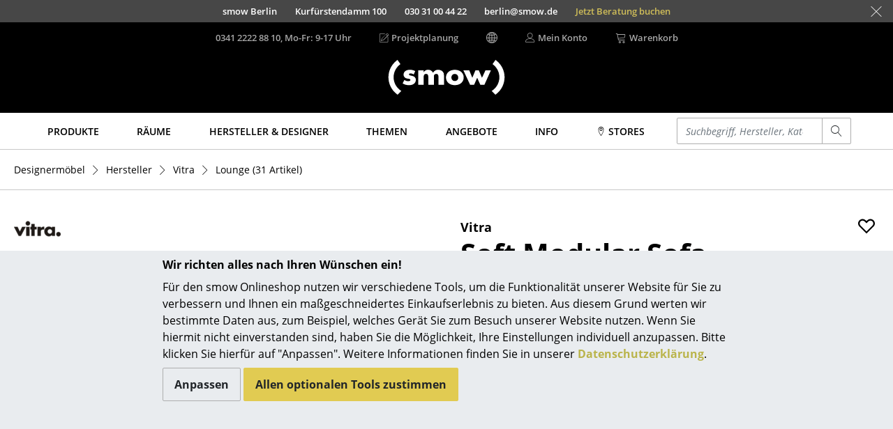

--- FILE ---
content_type: text/html; charset=UTF-8
request_url: https://www.smow.de/vitra/lounge/soft-modular-sofa.html
body_size: 24911
content:
<!DOCTYPE html>
<html lang="de">
<head>
		<meta charset="UTF-8">
	<meta content="IE=edge" http-equiv="X-UA-Compatible">
	<meta content="width=device-width, initial-scale=1" name="viewport">
			<title>Soft Modular Sofa | Vitra | Lounge - Designermöbel von smow</title>
	<meta content="telephone=no" name="format-detection">
	<meta content="index,follow" name="robots">
			<meta name="twitter:card" content="summary">
		<meta name="twitter:title" content="Vitra Soft Modular Sofa">
		<meta name="twitter:description" content="Einladendes Designsofa. Vitra Soft Modular Sofa ab 6.000,00 €, jetzt mit 0 € Versand, 3 % Skonto bei smow bestellen!">
		<meta name="twitter:site" content="@smowonline">
		<meta name="twitter:creator" content="@smowonline">
		<meta name="twitter:image" content="https://www.smow.de/pics/w3840/efaefef2/vt-608-000/vitra-soft-modular-sofa-dumet-elfenbein-melange-ohne-ottoman.jpg">
		<meta property="og:type" content="product">
		<meta property="og:title" content="Vitra Soft Modular Sofa">
					<meta property="og:price:amount" content="6000.00">
			<meta property="og:price:currency" content="EUR">
				<meta property="og:image" content="https://www.smow.de/pics/w3840/efaefef2/vt-608-000/vitra-soft-modular-sofa-dumet-elfenbein-melange-ohne-ottoman.jpg">
				<meta content="Einladendes Designsofa. Vitra Soft Modular Sofa ab 6.000,00 €, jetzt mit 0 € Versand, 3 % Skonto bei smow bestellen!" name="description">
							<meta content="soft modular sofa,lounge,vitra" name="keywords">
				<meta content="labelfarm GmbH, 2008-2026" name="author">
	<meta content="1 day" name="revisit-after">
							<meta data-lnk="https://www.smow.de/vitra/lounge/soft-modular-sofa.html" data-lng="de">
					<meta data-lnk="https://www.smow.com/vitra/lounge/soft-modular-sofa.html" data-lng="en">
					<meta data-lnk="https://www.smow.fr/vitra/lounge/soft-modular-sofa.html" data-lng="fr">
									<link href="https://www.smow.de/vitra/lounge/soft-modular-sofa.html" hreflang="de" rel="alternate">
					<link href="https://www.smow.com/vitra/lounge/soft-modular-sofa.html" hreflang="x-default" rel="alternate">
					<link href="https://www.smow.fr/vitra/lounge/soft-modular-sofa.html" hreflang="fr" rel="alternate">
					<link href="https://www.smow.ch/vitra/lounge/soft-modular-sofa.html" hreflang="de-CH" rel="alternate">
					<link href="https://fr.smow.ch/vitra/lounge/soft-modular-sofa.html" hreflang="fr-CH" rel="alternate">
					<link href="https://en.smow.ch/vitra/lounge/soft-modular-sofa.html" hreflang="en-CH" rel="alternate">
						<link href="https://www.smow.de/vitra/lounge/soft-modular-sofa.html" rel="canonical">
			<meta content="#45403F" name="theme-color">
			<link as="font" crossorigin href="/fonts/open-sans-v15-latin-regular.woff2" rel="preload" type="font/woff2"><link as="font" crossorigin href="/fonts/open-sans-v15-latin-600.woff2" rel="preload" type="font/woff2"><link as="font" crossorigin href="/fonts/open-sans-v15-latin-700.woff2" rel="preload" type="font/woff2"><link as="font" crossorigin href="/fonts/open-sans-v15-latin-800.woff2" rel="preload" type="font/woff2"><link as="font" crossorigin href="/fonts/open-sans-v15-latin-italic.woff2" rel="preload" type="font/woff2"><link as="font" crossorigin href="/fonts/glyphicons-social-regular-3.woff2" rel="preload" type="font/woff2"><link as="font" crossorigin href="/fonts/linearicons-63fa6c33a02f7b68540ac27f90a540df.woff2" rel="preload" type="font/woff2">
	<link rel="icon" href="/favicon.ico" sizes="32x32">
	<link rel="icon" href="/favicon.svg" type="image/svg+xml">
	<link rel="apple-touch-icon" href="/favicon-apple-touch-icon.png">
	<link rel="manifest" href="/manifest.webmanifest">
		<link href="/css/swiper-6.8.4-min.css" rel="stylesheet" type="text/css">

		
	<link href="/css/smow-3.13.11-min.css" rel="stylesheet" type="text/css">
		 </head>
<body>
<a class="sr-only" href="#s-aria-content">
	<div class="container">
		<span>Direkt zum Inhalt</span>
	</div>
</a>
	<div id="previewLayer" style="display:none;cursor:pointer;z-index:1000;position:absolute;padding:20px;width:600px;height:380px;background-image:url(/img/preview-bg.png)">
		<div id="preview-data" style="height:100%">
			<span id="preview-manufacturer"></span><br>
			<span id="preview-title" style="font-size:18px;font-weight:bold;"></span><br><br>
			<span id="preview-designer"></span><br>
			<span id="preview-price"></span><br>
			<span id="preview-logo"></span><br>
		</div>
	</div>
<aside class="fixed-bottom s-cookie-info">
	<div class="container s-cookie-info-main">
		<div class="row">
			<div class="col-12 col-lg-8 mx-auto s-cookie-info-main-content">
				<div class="font-weight-bold mt-2 mb-2">Wir richten alles nach Ihren Wünschen ein!</div>
				<div class="s-cookie-info-text mb-2">Für den smow Onlineshop nutzen wir verschiedene Tools, um die Funktionalität unserer Website für Sie zu verbessern und Ihnen ein maßgeschneidertes Einkaufserlebnis zu bieten. Aus diesem Grund werten wir bestimmte Daten aus, zum Beispiel, welches Gerät Sie zum Besuch unserer Website nutzen. Wenn Sie hiermit nicht einverstanden sind, haben Sie die Möglichkeit, Ihre Einstellungen individuell anzupassen. Bitte klicken Sie hierfür auf "Anpassen". Weitere Informationen finden Sie in unserer <a href="/info/datenschutz.html">Datenschutzerklärung</a>.</div>
				<div>
					<button type="button" class="btn btn-secondary s-cookie-info-btn s-cookie-info-btn-bg s-cookie-info-edit mb-2">Anpassen</button>
					<button type="button" class="btn btn-primary s-cookie-info-btn s-cookie-info-accept mb-2">Allen optionalen Tools zustimmen</button>
				</div>
			</div>
		</div>
	</div>
	<div class="container s-cookie-info-settings d-none">
		<div class="row">
			<div class="col-12 col-lg-8 mx-auto s-cookie-info-settings-content">
				<div class="font-weight-bold mt-2 mb-2">Seiteninhalte und –funktionen</div>
				<div class="s-cookie-info-text mb-2">Wählen Sie bitte die optionalen Tools aus, denen Sie zustimmen möchten:</div>
				<div class="mb-2">
					<div class="form-check">
						<input class="form-check-input s-cookie-info-check-analytics" type="checkbox" value="checked" id="check-analytics">
						<label class="form-check-label" for="check-analytics">
							Marketingzwecke
						</label>
					</div>
					<div class="form-check">
						<input class="form-check-input s-cookie-info-check-youtube" type="checkbox" value="checked" id="check-youtube">
						<label class="form-check-label" for="check-youtube">
							YouTube-Videos
						</label>
					</div>
					<div class="form-check">
						<input class="form-check-input s-cookie-info-check-flowbox" type="checkbox" value="checked" id="check-flowbox">
						<label class="form-check-label" for="check-flowbox">
							Flowbox-Bildergalerie
						</label>
					</div>
				</div>
				<div class="mb-2">
					<button type="button" class="btn btn-primary s-cookie-info-btn s-cookie-info-accept mb-2">Allen optionalen Tools zustimmen</button>
					<button type="button" class="btn btn-secondary s-cookie-info-btn s-cookie-info-btn-bg s-cookie-info-update mb-2">Auswahl bestätigen</button>
				</div>
				<div>
					<a href="#" class="s-cookie-info-link s-cookie-info-back">Zurück</a>
				</div>
			</div>
		</div>
	</div>
</aside>
			<aside class="container-fluid s-showroom-info">
			<div class="row flex-end h-100 nowrap">
														<a class="s-showroom-link s-trans-mw collapsed" data-lf-idx="B" href="https://www.smow.de/berlin/">
						<span>smow Berlin</span>
						<span>Kurfürstendamm 100</span>
						<span class="hidden-sm-down">030 31 00 44 22</span>
						<span class="hidden-sm-down">berlin@smow.de</span>
						<span class="booking hidden-sm-down" data-link="https://www.smow.de/berlin/termin-buchen/">Jetzt Beratung buchen</span>																	</a>
										<a class="s-showroom-link s-trans-mw collapsed" data-lf-idx="C" href="https://www.smow.de/chemnitz/">
						<span>smow Chemnitz</span>
						<span>Barbarossastraße 39</span>
						<span class="hidden-sm-down">0371 433 03 43</span>
						<span class="hidden-sm-down">chemnitz@smow.de</span>
						<span class="booking hidden-sm-down" data-link="https://www.smow.de/chemnitz/termin-buchen/">Jetzt Beratung buchen</span>																	</a>
										<a class="s-showroom-link s-trans-mw collapsed" data-lf-idx="D" href="https://www.smow.de/duesseldorf/">
						<span>smow Düsseldorf</span>
						<span>Lorettostraße 28</span>
						<span class="hidden-sm-down">0211 735 640 70</span>
						<span class="hidden-sm-down">duesseldorf@smow.de</span>
						<span class="booking hidden-sm-down" data-link="https://www.smow.de/duesseldorf/termin-buchen/">Jetzt Beratung buchen</span>																	</a>
										<a class="s-showroom-link s-trans-mw collapsed" data-lf-idx="E" href="https://www.smow.de/essen/">
						<span>smow Essen</span>
						<span>Rüttenscheider Straße 30-32</span>
						<span class="hidden-sm-down">0201 490 260 20</span>
						<span class="hidden-sm-down">essen@smow.de</span>
						<span class="booking hidden-sm-down" data-link="https://www.smow.de/essen/termin-buchen/">Jetzt Beratung buchen</span>																	</a>
										<a class="s-showroom-link s-trans-mw collapsed" data-lf-idx="F" href="https://www.smow.de/frankfurt/">
						<span>smow Frankfurt</span>
						<span>Hanauer Landstraße 140</span>
						<span class="hidden-sm-down">069 850 92 30</span>
						<span class="hidden-sm-down">frankfurt@smow.de</span>
						<span class="booking hidden-sm-down" data-link="https://www.smow.de/frankfurt/termin-buchen/">Jetzt Beratung buchen</span>																	</a>
										<a class="s-showroom-link s-trans-mw collapsed" data-lf-idx="FB" href="https://www.smow.de/freiburg/">
						<span>smow Freiburg</span>
						<span>Leo-Wohleb-Straße 6/8</span>
						<span class="hidden-sm-down">0761 217 110 80</span>
						<span class="hidden-sm-down">freiburg@smow.de</span>
						<span class="booking hidden-sm-down" data-link="https://www.smow.de/freiburg/termin-buchen/">Jetzt Beratung buchen</span>																	</a>
										<a class="s-showroom-link s-trans-mw collapsed" data-lf-idx="HH" href="https://www.smow.de/hamburg/">
						<span>smow Hamburg</span>
						<span>Domstraße 18</span>
						<span class="hidden-sm-down">040 767 962 00</span>
						<span class="hidden-sm-down">hamburg@smow.de</span>
						<span class="booking hidden-sm-down" data-link="https://www.smow.de/hamburg/termin-buchen/">Jetzt Beratung buchen</span>																	</a>
										<a class="s-showroom-link s-trans-mw collapsed" data-lf-idx="HV" href="https://www.smow.de/hannover/">
						<span>smow Hannover</span>
						<span>Am Klagesmarkt 43</span>
						<span class="hidden-sm-down">0511 473 349 90</span>
						<span class="hidden-sm-down">hannover@smow.de</span>
																							</a>
										<a class="s-showroom-link s-trans-mw collapsed" data-lf-idx="KE" href="https://www.smow.de/kempten/">
						<span>smow Kempten</span>
						<span>Kaufbeurer Straße 91</span>
						<span class="hidden-sm-down">0831 540 747 12</span>
						<span class="hidden-sm-down">kempten@smow.de</span>
						<span class="booking hidden-sm-down" data-link="https://www.smow.de/kempten/termin-buchen/">Jetzt Beratung buchen</span>																	</a>
										<a class="s-showroom-link s-trans-mw collapsed" data-lf-idx="K" href="https://www.smow.de/koeln/">
						<span>smow Köln</span>
						<span>Waidmarkt 11</span>
						<span class="hidden-sm-down">0221 933 80 60</span>
						<span class="hidden-sm-down">koeln@smow.de</span>
						<span class="booking hidden-sm-down" data-link="https://www.smow.de/koeln/termin-buchen/">Jetzt Beratung buchen</span>																	</a>
										<a class="s-showroom-link s-trans-mw collapsed" data-lf-idx="KO" href="https://www.smow.de/konstanz/">
						<span>smow Konstanz</span>
						<span>Zollernstraße 29</span>
						<span class="hidden-sm-down">07531 1370 0</span>
						<span class="hidden-sm-down">konstanz@smow.de</span>
						<span class="booking hidden-sm-down" data-link="https://www.smow.de/konstanz/termin-buchen/">Jetzt Beratung buchen</span>																	</a>
										<a class="s-showroom-link s-trans-mw collapsed" data-lf-idx="L" href="https://www.smow.de/leipzig/">
						<span>smow Leipzig</span>
						<span>Burgplatz 2</span>
						<span class="hidden-sm-down">0341 124 83 30</span>
						<span class="hidden-sm-down">leipzig@smow.de</span>
						<span class="booking hidden-sm-down" data-link="https://www.smow.de/leipzig/termin-buchen/">Jetzt Beratung buchen</span>																	</a>
										<a class="s-showroom-link s-trans-mw collapsed" data-lf-idx="LY" href="https://www.smow.de/solothurn/">
						<span>smow Solothurn</span>
						<span>Kronengasse 15</span>
						<span class="hidden-sm-down">032 622 55 52</span>
						<span class="hidden-sm-down">solothurn@smow.ch</span>
																							</a>
										<a class="s-showroom-link s-trans-mw collapsed" data-lf-idx="MA" href="https://www.smow.de/mainz/">
						<span>smow Mainz</span>
						<span>Holzstraße 32</span>
						<span class="hidden-sm-down">06131 617 629 0</span>
						<span class="hidden-sm-down">mainz@smow.de</span>
						<span class="booking hidden-sm-down" data-link="https://www.smow.de/mainz/termin-buchen/">Jetzt Beratung buchen</span>																	</a>
										<a class="s-showroom-link s-trans-mw collapsed" data-lf-idx="M" href="https://www.smow.de/muenchen/">
						<span>smow München</span>
						<span>Hohenzollernstraße 70</span>
						<span class="hidden-sm-down">089 6666 31 44</span>
						<span class="hidden-sm-down">muenchen@smow.de</span>
						<span class="booking hidden-sm-down" data-link="https://www.smow.de/muenchen/termin-buchen/">Jetzt Beratung buchen</span>																	</a>
										<a class="s-showroom-link s-trans-mw collapsed" data-lf-idx="N" href="https://www.smow.de/nuernberg/">
						<span>smow Nürnberg</span>
						<span>Innere Laufer Gasse 24</span>
						<span class="hidden-sm-down">0911 237 566 30</span>
						<span class="hidden-sm-down">nuernberg@smow.de</span>
						<span class="booking hidden-sm-down" data-link="https://www.smow.de/nuernberg/termin-buchen/">Jetzt Beratung buchen</span>																	</a>
										<a class="s-showroom-link s-trans-mw collapsed" data-lf-idx="SW" href="https://www.smow.de/schwarzwald/">
						<span>smow Schwarzwald</span>
						<span>Vorderer Eckweg 37</span>
						<span class="hidden-sm-down">07721 992 55 20</span>
						<span class="hidden-sm-down">schwarzwald@smow.de</span>
						<span class="booking hidden-sm-down" data-link="https://www.smow.de/schwarzwald/termin-buchen/">Jetzt Beratung buchen</span>																	</a>
										<a class="s-showroom-link s-trans-mw collapsed" data-lf-idx="S" href="https://www.smow.de/stuttgart/">
						<span>smow Stuttgart</span>
						<span>Sophienstraße 17</span>
						<span class="hidden-sm-down">0711 620 090 00</span>
						<span class="hidden-sm-down">stuttgart@smow.de</span>
						<span class="booking hidden-sm-down" data-link="https://www.smow.de/stuttgart/termin-buchen/">Jetzt Beratung buchen</span>																							</a>
							</div>
			<a class="s-showroom-hide px-3" href="#"><span class="s-lnr s-lnr-cross2"></span></a>
		</aside>
	<header role="banner">
	<div class="container">
		<div class="s-header-brand">
							<a href="https://www.smow.de/" title="Zur Startseite - smow Onlineshop">
					<img alt="smow Designermöbel" class="s-header-logo" id="imgLogo" src="/img/smow-logo-4.svg">
				</a>
					</div>
		<div class="row s-header">
			<div class="col-6 s-col-menu s-visible-mobile">
				<a href="#" data-lf-role="lf.nav.toggle">
					<div class="s-menu-button">
						<span class="s-lnr s-lnr-menu"></span>
					</div>
				</a>
			</div>
			<div class="col-6 s-header-menu">
				<nav class="row" role="navigation">
											<div class="col s-col-search s-visible-mobile">
							<a href="#" data-lf-role="lf.search.toggle">
								<div class="s-menu-button">
									<span class="s-lnr s-lnr-magnifier"></span>
								</div>
							</a>
						</div>
										<div class="col s-col-hotline s-visible-desktop">
																																<a href="tel:+4934122228810" id="headerHotlineLink">
							<div class="s-visible-desktop">
								0341 2222 88 10, Mo-Fr: 9-17 Uhr
							</div>
															<div class="s-visible-mobile s-menu-button">
									<span class="s-lnr s-lnr-telephone"></span>
								</div>
													</a>
					</div>
					<div class="col s-visible-desktop">
						<div class="s-visible-desktop">
															<a href="https://www.smow.de/works"><div class="d-flex align-center"><span class="s-lnr s-lnr-pencil5 mr-1"></span> Projektplanung</div></a>
													</div>
					</div>
					<div class="col s-visible-desktop" id="changeLocationHeader">
						<div class="d-flex align-center"><span class="s-lnr s-lnr-globe2"></span></div>
					</div>
										<div class="col s-visible-desktop">
						<a href="https://www.smow.de/kundenkonto">
							<div class="d-flex align-center">
								<span class="s-lnr s-lnr-user mr-1"></span>
								<span>Mein Konto</span>
							</div>
						</a>
					</div>
					<div class="col s-col-basket">
						<a href="https://www.smow.de/warenkorb" title="Warenkorb ansehen (0 Artikel)">
							<div class="d-flex align-center s-visible-desktop">
								<span class="s-lnr s-lnr-cart mr-1"></span>
								<span>Warenkorb</span>
							</div>
															<div class="s-visible-mobile s-menu-button">
									<span class="s-lnr s-lnr-cart"></span>
								</div>
													</a>
					</div>
									</nav>
			</div>
		</div>
	</div>
</header>
	<nav id="s-navbar" class="s-navbar" role="navigation">
		<div class="container">
			<div class="row center">
				<div class="col s-col-1200">
					 <div class="row no-gutters s-main-menu space-between">
						<div class="col">
														<a class="s-main-menu-item text-uppercase" href="https://www.smow.de/produkte/" data-lf-role="lf.nav.navbarlink" data-target="#subMenuProducts"><span>Produkte</span></a>
						</div>
						<div class="col">
														<a class="s-main-menu-item text-uppercase" href="https://www.smow.de/zuhause/" data-lf-role="lf.nav.navbarlink" data-target="#subMenuRaeume"><span>Räume</span></a>
						</div>
						<div class="col">
														<a class="s-main-menu-item text-uppercase" href="https://www.smow.de/hersteller/" data-lf-role="lf.nav.navbarlink" data-target="#subMenuVendorDesigner"><span>Hersteller & Designer</span></a>
						</div>
						<div class="col">
														<a class="s-main-menu-item text-uppercase" href="https://www.smow.de/themenwelt/neu-bei-smow/" data-lf-role="lf.nav.navbarlink" data-target="#subMenuTopics"><span>Themen</span></a>
						</div>
						<div class="col">
														<a class="s-main-menu-item text-uppercase" href="https://www.smow.de/angebote-aktionen/" data-lf-role="lf.nav.navbarlink"><span>Angebote</span></a>
						</div>
						 <div class="col">
							 							 <a class="s-main-menu-item text-uppercase" href="https://www.smow.de/info/start.html" data-lf-role="lf.nav.navbarlink" data-target="#subMenuInfo"><span>Info</span></a>
						 </div>
						 <div class="col">
							 								 																		<a class="s-main-menu-item text-uppercase" href="https://www.smow.de/info/smow.html" data-lf-role="lf.nav.navbarlink" data-target="#subMenuShowrooms"><span><span class="s-lnr s-lnr-map-marker"></span> Stores</span></a>
																					</div>
						<div class="col hidden-lg-down s-main-menu-lvsearch">
							<form action="https://www.smow.de/" class="s-lvsearch-form" method="get" role="search">
								<label class="sr-only" for="lvsearch-input">Einen Suchbegriff eingeben</label>
								<div class="input-group input-group-sm">
									<input autocomplete="off" class="form-control s-lvsearch-input" id="lvsearch-input" name="q" spellcheck="false" type="search" value="">
									<div class="input-group-append">
										<button class="btn btn-secondary s-lvsearch-submit" type="submit"><span aria-hidden="true" class="s-lnr s-lnr-magnifier"></span></button>
									</div>
								</div>
							</form>
						</div>
						<div class="col hidden-xl-up">
							<a class="s-main-menu-item" href="#" data-lf-role="lf.nav.search.toggle" data-target=".s-main-menu-lvsearch" title="Suchen"><span class="s-lnr s-lnr-magnifier"></span></a>
						</div>
					</div>
				</div>
			</div>
		</div>
	</nav>
<div class="s-nav-border" id="s-aria-content" role="main" tabindex="-1">
	<div id="s-nav-container" class="container-fluid">
	<div class="row">
		<div class="container s-nav l0">
											<a class="s-nav-link l0" href="https://www.smow.de/produkte/" data-lf-role="lf.nav.navlink" data-target="#subMenuProducts">Produkte</a>
																	<div id="subMenuProducts" class="row s-nav l1 produkte">
					<div class="col">
												<a class="s-nav-link l1" href="https://www.smow.de/sitzmoebel/" data-lf-role="lf.nav.navlink" data-target="#subMenuSeating">Sitzmöbel</a>
						<ul id="subMenuSeating" class="s-nav l2">
							<li><a class="s-nav-link l2 wrap" href="https://www.smow.de/esszimmerstuehle/">Esszimmerstühle</a></li>
							<li><a class="s-nav-link l2 wrap" href="https://www.smow.de/sofas/">Sofas</a></li>
							<li><a class="s-nav-link l2 wrap" href="https://www.smow.de/sessel/">Sessel</a></li>
							<li><a class="s-nav-link l2 wrap" href="https://www.smow.de/loungesessel/">Loungesessel</a></li>
							<li><a class="s-nav-link l2 wrap" href="https://www.smow.de/stuehle/">Stühle</a></li>
							<li><a class="s-nav-link l2 wrap" href="https://www.smow.de/freischwinger/">Freischwinger</a></li>
							<li><a class="s-nav-link l2 wrap" href="https://www.smow.de/barhocker/">Barhocker</a></li>
							<li><a class="s-nav-link l2 wrap" href="https://www.smow.de/hocker/">Hocker</a></li>
							<li><a class="s-nav-link l2 wrap" href="https://www.smow.de/baenke-liegen/">Bänke & Liegen</a></li>
							<li><a class="s-nav-link l2 wrap" href="https://www.smow.de/sitzsaecke/">Sitzsäcke</a></li>
							<li><a class="s-nav-link l2 wrap" href="https://www.smow.de/gartenstuehle/">Gartenstühle</a></li>
							<li><a class="s-nav-link l2 wrap" href="https://www.smow.de/kinderstuehle/">Kinderstühle</a></li>
							<li><a class="s-nav-link l2 wrap" href="https://www.smow.de/schaukelstuehle/">Schaukelstühle</a></li>
							<li><a class="s-nav-link l2 wrap" href="https://www.smow.de/buerodrehstuehle/">Bürodrehstühle</a></li>
							<li><a class="s-nav-link l2 wrap" href="https://www.smow.de/konferenzstuehle/">Konferenzstühle</a></li>
							<li><a class="s-nav-link l2 wrap" href="https://www.smow.de/buerosessel/">Bürosessel</a></li>
							<li><a class="s-nav-link l2 wrap" href="https://www.smow.de/sitzmoebel-einzelteile/">Einzelteile</a></li>
							<li><a class="s-nav-link l2 wrap" href="https://www.smow.de/sitzmoebel/">... alle Sitzmöbel</a></li>
						</ul>
					</div>
					<div class="col">
												<a class="s-nav-link l1" href="https://www.smow.de/tische/" data-lf-role="lf.nav.navlink" data-target="#subMenuTables">Tische</a>
						<ul id="subMenuTables" class="s-nav l2">
							<li><a class="s-nav-link l2 wrap" href="https://www.smow.de/esstische/">Esstische</a></li>
							<li><a class="s-nav-link l2 wrap" href="https://www.smow.de/beistelltische/">Beistelltische</a></li>
							<li><a class="s-nav-link l2 wrap" href="https://www.smow.de/couchtische/">Couchtische</a></li>
							<li><a class="s-nav-link l2 wrap" href="https://www.smow.de/schreibtische/">Schreibtische</a></li>
							<li><a class="s-nav-link l2 wrap" href="https://www.smow.de/sekretaere-pc-tische/">Sekretäre & PC-Tische</a></li>
							<li><a class="s-nav-link l2 wrap" href="https://www.smow.de/konferenztische/">Konferenztische</a></li>
							<li><a class="s-nav-link l2 wrap" href="https://www.smow.de/stehtische-stehpulte/">Stehtische & Stehpulte</a></li>
							<li><a class="s-nav-link l2 wrap" href="https://www.smow.de/kindertische/">Kindertische</a></li>
							<li><a class="s-nav-link l2 wrap" href="https://www.smow.de/gartentische/">Gartentische</a></li>
							<li><a class="s-nav-link l2 wrap" href="https://www.smow.de/servierwagen/">Servierwagen</a></li>
							<li><a class="s-nav-link l2 wrap" href="https://www.smow.de/tische-einzelteile/">Einzelteile</a></li>
							<li><a class="s-nav-link l2 wrap" href="https://www.smow.de/tische/">... alle Tische</a></li>
						</ul>
					</div>
					<div class="col">
												<a class="s-nav-link l1" href="https://www.smow.de/aufbewahrung/" data-lf-role="lf.nav.navlink" data-target="#subMenuStorage">Aufbewahren</a>
						<ul id="subMenuStorage" class="s-nav l2">
							<li><a class="s-nav-link l2 wrap" href="https://www.smow.de/regale-schraenke/">Regale & Schränke</a></li>
							<li><a class="s-nav-link l2 wrap" href="https://www.smow.de/buecherregale/">Bücherregale</a></li>
							<li><a class="s-nav-link l2 wrap" href="https://www.smow.de/wandregale/">Wandregale</a></li>
							<li><a class="s-nav-link l2 wrap" href="https://www.smow.de/sideboards-kommoden/">Sideboards & Kommoden</a></li>
							<li><a class="s-nav-link l2 wrap" href="https://www.smow.de/tv-moebel/">TV Möbel</a></li>
							<li><a class="s-nav-link l2 wrap" href="https://www.smow.de/beistell-rollcontainer/">Beistell- & Rollcontainer</a></li>
							<li><a class="s-nav-link l2 wrap" href="https://www.smow.de/barwagen/">Barmöbel</a></li>
							<li><a class="s-nav-link l2 wrap" href="https://www.smow.de/garderoben/">Garderoben</a></li>
							<li><a class="s-nav-link l2 wrap" href="https://www.smow.de/kleinaufbewahrung/">Kleinaufbewahrung</a></li>
							<li><a class="s-nav-link l2 wrap" href="https://www.smow.de/aufbewahrung-einzelteile/">Einzelteile</a></li>
							<li><a class="s-nav-link l2" href="https://www.smow.de/aufbewahrung/">... alle Aufbewahrungsmöbel</a></li>
						</ul>
												<a class="s-nav-link l1 s-visible-desktop" href="https://www.smow.de/usm-haller/usm-haller-regale-boards/smow-usm-konfigurator.html" data-lf-role="lf.nav.navlink" data-target="#subMenuStorageUsm">USM Haller Konfigurator</a>
						<ul id="subMenuStorageUsm" class="s-nav l2 s-visible-desktop">
							<li><a href="https://www.smow.de/usm-haller/usm-haller-regale-boards/smow-usm-konfigurator.html"><img src="/img/menu/2017-11_kategorie-usm-konfi.jpg"></a></li>
						</ul>
					</div>
					<div class="col">
												<a class="s-nav-link l1" href="https://www.smow.de/licht/" data-lf-role="lf.nav.navlink" data-target="#subMenuLight">Licht</a>
						<ul id="subMenuLight" class="s-nav l2">
							<li><a class="s-nav-link l2 wrap" href="https://www.smow.de/haengeleuchten-deckenleuchten/">Hängeleuchten & Deckenleuchten</a></li>
							<li><a class="s-nav-link l2 wrap" href="https://www.smow.de/tischleuchten/">Tischleuchten</a></li>
							<li><a class="s-nav-link l2 wrap" href="https://www.smow.de/schreibtischleuchten/">Schreibtischleuchten</a></li>
							<li><a class="s-nav-link l2 wrap" href="https://www.smow.de/stehleuchten-leseleuchten/">Stehleuchten & Leseleuchten</a></li>
							<li><a class="s-nav-link l2 wrap" href="https://www.smow.de/bodenleuchten/">Bodenleuchten</a></li>
							<li><a class="s-nav-link l2 wrap" href="https://www.smow.de/wandleuchten/">Wandleuchten</a></li>
							<li><a class="s-nav-link l2 wrap" href="https://www.smow.de/outdoor-leuchten/">Outdoor-Leuchten</a></li>
							<li><a class="s-nav-link l2 wrap" href="https://www.smow.de/akkuleuchten/">Akkuleuchten</a></li>
							<li><a class="s-nav-link l2 wrap" href="https://www.smow.de/licht/">... alle Leuchten</a></li>
						</ul>
					</div>
					<div class="col">
												<a class="s-nav-link l1" href="https://www.smow.de/betten/" data-lf-role="lf.nav.navlink" data-target="#subMenuBeds">Betten</a>
						<ul id="subMenuBeds" class="s-nav l2">
							<li><a class="s-nav-link l2 wrap" href="https://www.smow.de/doppelbetten/">Doppelbetten</a></li>
							<li><a class="s-nav-link l2 wrap" href="https://www.smow.de/einzelbetten/">Einzelbetten</a></li>
							<li><a class="s-nav-link l2 wrap" href="https://www.smow.de/stapelbetten/">Stapelbetten</a></li>
							<li><a class="s-nav-link l2 wrap" href="https://www.smow.de/kinderbetten/">Kinderbetten</a></li>
							<li><a class="s-nav-link l2 wrap" href="https://www.smow.de/nachttische-bettzubehoer/">Nachttische & Bettzubehör</a></li>
							<li><a class="s-nav-link l2 wrap" href="https://www.smow.de/betten/">... alle Betten</a></li>
						</ul>
					</div>
					<div class="col">
												<a class="s-nav-link l1" href="https://www.smow.de/accessoires/" data-lf-role="lf.nav.navlink" data-target="#subMenuAccessoires">Accessoires</a>
						<ul id="subMenuAccessoires" class="s-nav l2">
							<li><a class="s-nav-link l2 wrap" href="https://www.smow.de/uhren/">Uhren</a></li>
							<li><a class="s-nav-link l2 wrap" href="https://www.smow.de/spiegel/">Spiegel</a></li>
							<li><a class="s-nav-link l2 wrap" href="https://www.smow.de/figuren-miniaturen/">Figuren & Miniaturen</a></li>
							<li><a class="s-nav-link l2 wrap" href="https://www.smow.de/vasen/">Vasen</a></li>
							<li><a class="s-nav-link l2 wrap" href="https://www.smow.de/tabletts/">Tabletts</a></li>
							<li><a class="s-nav-link l2 wrap" href="https://www.smow.de/bueroutensilien/">Büroutensilien</a></li>
							<li><a class="s-nav-link l2 wrap" href="https://www.smow.de/aufbewahrungsboxen/">Aufbewahrungsboxen</a></li>
							<li><a class="s-nav-link l2 wrap" href="https://www.smow.de/decken/">Decken</a></li>
							<li><a class="s-nav-link l2 wrap" href="https://www.smow.de/kissen/">Kissen</a></li>
							<li><a class="s-nav-link l2 wrap" href="https://www.smow.de/teppiche/">Teppiche</a></li>
							<li><a class="s-nav-link l2 wrap" href="https://www.smow.de/vorhaenge/">Vorhänge</a></li>
							<li><a class="s-nav-link l2 wrap" href="https://www.smow.de/accessoires/">... alle Accessoires</a></li>
						</ul>
					</div>
				</div>
								<a class="s-nav-link l0" href="https://www.smow.de/zuhause/" data-lf-role="lf.nav.navlink" data-target="#subMenuRaeume">Räume</a>
				<div id="subMenuRaeume" class="row s-nav l1 center">
					<div class="col pt-1 s-col-menu-teaser">
						<img class="img-fluid" src="/img/menu/teaser/menu_raeume_zuhause.jpg">
					</div>
					<div class="col">
												<a class="s-nav-link l1" href="https://www.smow.de/zuhause/" data-lf-role="lf.nav.navlink" data-target="#subMenuHome">Zuhause</a>
						<ul id="subMenuHome" class="s-nav l2">
							<li><a class="s-nav-link l2" href="https://www.smow.de/wohnzimmer/">Wohnzimmer</a></li>
							<li><a class="s-nav-link l2" href="https://www.smow.de/esszimmer/">Esszimmer</a></li>
							<li><a class="s-nav-link l2" href="https://www.smow.de/schlafzimmer/">Schlafzimmer</a></li>
							<li><a class="s-nav-link l2" href="https://www.smow.de/kinderzimmer/">Kinderzimmer</a></li>
							<li><a class="s-nav-link l2" href="https://www.smow.de/arbeitszimmer/">Arbeitszimmer</a></li>
							<li><a class="s-nav-link l2" href="https://www.smow.de/flur/">Diele</a></li>
							<li><a class="s-nav-link l2" href="https://www.smow.de/badezimmer/">Badezimmer</a></li>
							<li><a class="s-nav-link l2" href="https://www.smow.de/stauraum/">Stauraum</a></li>
							<li><a class="s-nav-link l2" href="https://www.smow.de/outdoor/">Balkon & Garten</a></li>
						</ul>
					</div>
					<div class="col hidden-lg-down pt-1 s-col-menu-teaser">
						<img class="img-fluid" src="/img/menu/teaser/menu_raeume_buero.jpg">
					</div>
					<div class="col">
												<a class="s-nav-link l1" href="https://www.smow.de/buero/" data-lf-role="lf.nav.navlink" data-target="#subMenuOffice">Büro</a>
						<ul id="subMenuOffice" class="s-nav l2">
							<li><a class="s-nav-link l2" href="https://www.smow.de/arbeitsplatz/">Arbeitsplatz</a></li>
							<li><a class="s-nav-link l2" href="https://www.smow.de/management-buero/">Management Büro</a></li>
							<li><a class="s-nav-link l2" href="https://www.smow.de/konferenzraum/">Konferenzraum</a></li>
							<li><a class="s-nav-link l2" href="https://www.smow.de/empfang/">Empfang</a></li>
							<li><a class="s-nav-link l2" href="https://www.smow.de/cafeteria/">Cafeteria</a></li>
							<li><a class="s-nav-link l2" href="https://www.smow.de/branchenloesungen/">Branchenlösungen</a></li>
							<li><a class="s-nav-link l2" href="https://www.smow.de/sicheres-arbeiten/">Sicheres Arbeiten</a></li>
						</ul>
					</div>
				</div>
								<a class="s-nav-link l0" href="https://www.smow.de/designer/" data-lf-role="lf.nav.navlink" data-target="#subMenuVendorDesigner">Hersteller & Designer</a>
				<div id="subMenuVendorDesigner" class="row s-nav l1 center">
					<div class="col mr-4 s-col-menu-top-vendors">
						<div class="row no-gutters">
																							<a class="s-nav-man-icon" href="https://www.smow.de/vitra/">
									<img src="/img/menu/vendor/vitra.png" alt="" style="transform: scale(0.68)">
								</a>
																<a class="s-nav-man-icon" href="https://www.smow.de/usm-haller/">
									<img src="/img/menu/vendor/usm-haller-logo.png" alt="" style="transform: scale(1.0)">
								</a>
																<a class="s-nav-man-icon" href="https://www.smow.de/thonet/">
									<img src="/img/menu/vendor/thonet.png" alt="" style="transform: scale(0.75)">
								</a>
																<a class="s-nav-man-icon" href="https://www.smow.de/knoll-international/">
									<img src="/img/menu/vendor/knoll.png" alt="" style="transform: scale(0.6)">
								</a>
																<a class="s-nav-man-icon" href="https://www.smow.de/nils-holger-moormann/">
									<img src="/img/menu/vendor/moormann-2.png" alt="" style="max-width: 60px; margin: 0 auto;">
								</a>
																<a class="s-nav-man-icon" href="https://www.smow.de/artemide/">
									<img src="/img/menu/vendor/artemide.png" alt="" style="transform: scale(0.8)">
								</a>
																<a class="s-nav-man-icon" href="https://www.smow.de/fritz-hansen/">
									<img src="/img/menu/vendor/fritzhansen-2.png" alt="">
								</a>
																<a class="s-nav-man-icon" href="https://www.smow.de/hay/">
									<img src="/img/menu/vendor/hay.png" alt="" style="transform: scale(0.55)">
								</a>
																<a class="s-nav-man-icon" href="https://www.smow.de/richard-lampert/">
									<img src="/img/menu/vendor/richard-lampert-2.png" alt="" style="transform: scale(0.8)">
								</a>
																<a class="s-nav-man-icon" href="https://www.smow.de/muuto/">
									<img src="/img/menu/vendor/muuto-logo-3.png" alt="" style="transform: scale(0.8)">
								</a>
																<a class="s-nav-man-icon" href="https://www.smow.de/louis-poulsen/">
									<img src="/img/menu/vendor/louis-poulsen-logo-3.png" alt="" style="transform: scale(0.9)">
								</a>
																<a class="s-nav-man-icon" href="https://www.smow.de/cassina/">
									<img src="/img/menu/vendor/cassina-logo.png" alt="" style="transform: scale(0.8)">
								</a>
													</div>
					</div>
					<div class="col d-flex column space-between">
												<a class="s-nav-link l1" href="https://www.smow.de/hersteller/" data-lf-role="lf.nav.navlink" data-target="#subMenuVendor">Hersteller</a>
						<ul id="subMenuVendor" class="s-nav l2">
							<li><a class="s-nav-link l2" href="https://www.smow.de/artemide/">Artemide</a></li>
							<li><a class="s-nav-link l2" href="https://www.smow.de/cassina/">Cassina</a></li>
							<li><a class="s-nav-link l2" href="https://www.smow.de/fritz-hansen/">Fritz Hansen</a></li>
							<li><a class="s-nav-link l2" href="https://www.smow.de/hay/">HAY</a></li>
							<li><a class="s-nav-link l2" href="https://www.smow.de/knoll-international/">Knoll International</a></li>
							<li><a class="s-nav-link l2" href="https://www.smow.de/louis-poulsen/">Louis Poulsen</a></li>
							<li><a class="s-nav-link l2" href="https://www.smow.de/muuto/">Muuto</a></li>
							<li><a class="s-nav-link l2" href="https://www.smow.de/nils-holger-moormann/">Nils Holger Moormann</a></li>
							<li><a class="s-nav-link l2" href="https://www.smow.de/richard-lampert/">Richard Lampert</a></li>
							<li><a class="s-nav-link l2" href="https://www.smow.de/thonet/">Thonet</a></li>
							<li><a class="s-nav-link l2" href="https://www.smow.de/usm-haller/">USM Haller</a></li>
							<li><a class="s-nav-link l2" href="https://www.smow.de/vitra/">Vitra</a></li>
							<li><a href="https://www.smow.de/hersteller/" class="s-nav-link l2"> ... alle Hersteller A-Z</a></li>
						</ul>
					</div>
					<div class="col d-flex column">
												<a class="s-nav-link l1" href="https://www.smow.de/designer/" data-lf-role="lf.nav.navlink" data-target="#subMenuDesigner">Designer</a>
						<ul id="subMenuDesigner" class="s-nav l2">
							<li><a class="s-nav-link l2" href="https://www.smow.de/alvar-aalto/">Alvar Aalto</a></li>
							<li><a class="s-nav-link l2" href="https://www.smow.de/arne-jacobsen/">Arne Jacobsen</a></li>
							<li><a class="s-nav-link l2" href="https://www.smow.de/charles-ray-eames/">Charles & Ray Eames</a></li>
							<li><a class="s-nav-link l2" href="https://www.smow.de/eero-saarinen/">Eero Saarinen</a></li>
							<li><a class="s-nav-link l2" href="https://www.smow.de/egon-eiermann/">Egon Eiermann</a></li>
							<li><a class="s-nav-link l2" href="https://www.smow.de/eileen-gray/">Eileen Gray</a></li>
							<li><a class="s-nav-link l2" href="https://www.smow.de/jean-prouve/">Jean Prouvé</a></li>
							<li><a class="s-nav-link l2" href="https://www.smow.de/le-corbusier/">Le Corbusier</a></li>
							<li><a class="s-nav-link l2" href="https://www.smow.de/ludwig-mies-van-der-rohe/">Ludwig Mies van der Rohe</a></li>
							<li><a class="s-nav-link l2" href="https://www.smow.de/marcel-breuer/">Marcel Breuer</a></li>
							<li><a class="s-nav-link l2" href="https://www.smow.de/philippe-starck/">Philippe Starck</a></li>
														<li><a class="s-nav-link l2" href="https://www.smow.de/verner-panton/">Verner Panton</a></li>							<li><a href="https://www.smow.de/designer/" class="s-nav-link l2">... alle Designer A-Z</a></li>
						</ul>
					</div>
					<div class="col hidden-lg-down ml-4 pt-0 s-col-menu-teaser">
												<a class="s-nav-link l1" href="https://www.smow.de/themenwelt/das-original/" data-lf-role="lf.nav.navlink" data-target="#subMenuDesigner">Das Original</a>
						<a href="https://www.smow.de/themenwelt/das-original/"><img class="img-fluid" src="/img/menu/teaser/menu_original.jpg"></a>
					</div>
				</div>
								<a class="s-nav-link l0" href="https://www.smow.de/produkte/" data-lf-role="lf.nav.navlink" data-target="#subMenuTopics">Themen</a>
				<div id="subMenuTopics" class="row s-nav l1 center">
					<div class="col pt-1 s-col-menu-teaser">
						<img class="img-fluid" src="/img/menu/teaser/menu_topics.jpg">
					</div>
					<div class="col">
																		<ul class="s-nav l2 visible">
							<li><a class="s-nav-link l2" href="https://www.smow.de/themenwelt/neu-bei-smow/">Neu bei smow</a></li>
							<li><a class="s-nav-link l2" href="https://www.smow.de/themenwelt/inspiration/">Inspiration</a></li>
							<li><a class="s-nav-link l2" href="https://www.smow.de/themenwelt/special-editions/">Special Editions</a></li>
							<li><a class="s-nav-link l2" href="https://www.smow.de/themenwelt/designklassiker/">Designklassiker</a></li>
							<li><a class="s-nav-link l2" href="https://www.smow.de/themenwelt/frauen-im-design/">Frauen im Design</a></li>
							<li><a class="s-nav-link l2" href="https://www.smow.de/themenwelt/bauhaus-design/">Bauhaus Design</a></li>
							<li><a class="s-nav-link l2" href="https://www.smow.de/themenwelt/mid-century-design/">Midcentury Design</a></li>
							<li><a class="s-nav-link l2" href="https://www.smow.de/themenwelt/skandinavisches-design/">Skandinavisches Design</a></li>
							<li><a class="s-nav-link l2" href="https://www.smow.de/themenwelt/italienisches-design/">Italienisches Design</a></li>
							<li><a class="s-nav-link l2" href="https://www.smow.de/themenwelt/nachhaltiges-design/">Nachhaltiges Design</a></li>
							<li><a class="s-nav-link l2" href="https://www.smow.de/themenwelt/natuerliche-materialien/">Natürliche Materialien</a></li>
							<li><a class="s-nav-link l2" href="https://www.smow.de/themenwelt/farbwelten/">Farbwelten</a></li>
							<li><a class="s-nav-link l2" href="https://www.smow.de/themenwelt/das-original/">Das Original</a></li>
							<li><a class="s-nav-link l2" href="https://www.smow.de/themenwelt/geschenkideen/">Geschenkideen</a></li>
						</ul>
					</div>
				</div>
								<a class="s-nav-link l0"  href="https://www.smow.de/angebote-aktionen/" data-lf-role="lf.nav.navlink">Angebote</a>
								<a class="s-nav-link l0" href="https://www.smow.de/info/start.html" data-lf-role="lf.nav.navlink" data-target="#subMenuInfo">Info</a>
				<div id="subMenuInfo" class="row s-nav l1 center">
											<div class="col hidden-lg-down pt-1 s-col-menu-catalogue">
							<a href="https://www.smow.de/accessoires/smow-katalog-2025-26.html" title="Katalog"><img alt="Katalog" class="img-fluid" src="/img/menu/teaser/smow-katalog-25-26-navi.jpg"></a>
						</div>
										<div class="col">
						<span class="s-nav-link l1">Service</span>
						<ul class="s-nav l2 visible">
														<li><a class="s-nav-link l2" href="https://www.smow.de/kontakt/">Kontakt</a></li>
														<li><a class="s-nav-link l2" href="https://www.smow.de/info/bezahlung.html">Bezahlung</a></li>
							<li><a class="s-nav-link l2" href="https://www.smow.de/info/versand">Versand</a></li>
							<li><a class="s-nav-link l2" href="https://www.smow.de/info/faq.html">FAQ</a></li>
							<li><a class="s-nav-link l2" href="https://www.smow.de/info/rueckgaberecht.html">Widerrufsrecht</a></li>
														<li><a class="s-nav-link l2" href="https://www.smow.de/info/service.html">Unsere Vorteile auf einen Blick</a></li>
							<li><a class="s-nav-link l2" href="https://www.smow.de/info/agb.html">AGB</a></li>
							<li><a class="s-nav-link l2" href="https://www.smow.de/info/datenschutz.html">Datenschutz</a></li>
						</ul>
					</div>
					<div class="col pt-1 s-col-menu-teaser">
						<img class="img-fluid" src="/img/menu/teaser/menu-info-store.jpg">
					</div>
					<div class="col">
						<span class="s-nav-link l1">Unternehmen</span>
						<ul class="s-nav l2 visible">
							<li><a class="s-nav-link l2" href="https://www.smow.de/info/ueberuns.html">Über uns</a></li>
							<li><a class="s-nav-link l2" href="https://www.smow.de/info/smow.html">smow vor Ort</a></li>
															<li><a class="s-nav-link l2" href="https://www.smow.de/accessoires/smow-katalog-2025-26.html">Katalog</a></li>
														<li><a class="s-nav-link l2" href="https://www.smow.de/info/jobs.html">Jobs bei smow</a></li>
							<li><a class="s-nav-link l2" href="https://www.smow.de/arbeiten-bei-smow/">Arbeiten bei smow</a></li>
							<li><a class="s-nav-link l2" href="https://www.smow.de/kundenkonto/newsletter/gast/anfrage">Newsletter</a></li>
																								<li><a class="s-nav-link l2" href="https://www.smow.de/blog" target="_blank">Journal</a></li>
																														<li><a class="s-nav-link l2" href="https://www.smow.de/info/presse/">Presse</a></li>
														<li><a class="s-nav-link l2" href="https://www.smow.de/info/impressum.html">Impressum</a></li>
						</ul>
					</div>
				</div>
																					<a class="s-nav-link l0" href="https://www.smow.de/info/smow.html" data-lf-role="lf.nav.navlink" data-target="#subMenuShowrooms">Stores</a>
						<div id="subMenuShowrooms" class="row s-nav l1 center">
							<div class="col hidden-lg-down pt-1 s-col-menu-teaser">
								<img class="img-fluid" src="/img/menu/teaser/menu_planning.jpg">
							</div>
							<div class="col">
																<a class="s-nav-link l1" href="https://www.smow.de/works">Projektplanung</a>
																<a class="s-nav-link l1" href="https://www.smow.de/works">Einrichtungsberatung</a>
																<a class="s-nav-link l1" href="https://www.smow.de/works/referenzen">Referenzen</a>
																<a class="s-nav-link l1" href="https://www.smow.de/works/leistungen">smow Kompass</a>
							</div>
							<div class="col hidden-lg-down pt-1 s-col-menu-teaser">
								<img class="img-fluid" src="/img/menu/teaser/menu_stores.jpg">
							</div>
							<div class="col">
																<a class="s-nav-link l1" href="https://www.smow.de/info/smow.html">Stores</a>
								<ul class="s-nav l2 visible">
									<li><a class="s-nav-link l2" href="https://www.smow.de/berlin/">Berlin</a></li>
									<li><a class="s-nav-link l2" href="https://www.smow.de/chemnitz/">Chemnitz</a></li>
									<li><a class="s-nav-link l2" href="https://www.smow.de/duesseldorf/">D&#252;sseldorf</a></li>
									<li><a class="s-nav-link l2" href="https://www.smow.de/essen/">Essen</a></li>
									<li><a class="s-nav-link l2" href="https://www.smow.de/frankfurt/">Frankfurt</a></li>
									<li><a class="s-nav-link l2" href="https://www.smow.de/freiburg/">Freiburg</a></li>
									<li><a class="s-nav-link l2" href="https://www.smow.de/hamburg/">Hamburg</a></li>
									<li><a class="s-nav-link l2" href="https://www.smow.de/hannover/">Hannover</a></li>
									<li><a class="s-nav-link l2" href="https://www.smow.de/kempten/">Kempten</a></li>
									<li><a class="s-nav-link l2" href="https://www.smow.de/koeln/">Köln</a></li>
									<li><a class="s-nav-link l2" href="https://www.smow.de/konstanz/">Konstanz</a></li>
									<li><a class="s-nav-link l2" href="https://www.smow.de/leipzig/">Leipzig</a></li>
									<li><a class="s-nav-link l2" href="https://www.smow.de/mainz/">Mainz</a></li>
									<li><a class="s-nav-link l2" href="https://www.smow.de/muenchen/">München</a></li>
									<li><a class="s-nav-link l2" href="https://www.smow.de/nuernberg/">Nürnberg</a></li>
									<li><a class="s-nav-link l2" href="https://www.smow.de/schwarzwald/">Schwarzwald</a></li>
									<li><a class="s-nav-link l2" href="https://www.smow.de/solothurn/">Solothurn</a></li>
									<li><a class="s-nav-link l2" href="https://www.smow.de/stuttgart/">Stuttgart</a></li>
								</ul>
							</div>
						</div>
													<div id="subMenuSearchInput" class="row s-nav l1 search center" data-lf-sticky="true">
					<div class="col s-col-768">
						<form action="https://www.smow.de/" method="get" role="search">
							<label class="sr-only" for="lvsearch-input-mobile">Einen Suchbegriff eingeben</label>
							<div class="input-group s-lvsearch-gray">
								<input autocomplete="off" class="form-control s-lvsearch-input s-noclear" id="lvsearch-input-mobile" name="q" spellcheck="false" type="search" value="">
								<div class="input-group-append">
									<button class="btn btn-secondary s-lvsearch-reset d-none" type="button"><span aria-hidden="true" class="s-lnr s-lnr-cross2"></span></button>
								</div>
								<div class="input-group-append">
									<button class="btn btn-secondary s-lvsearch-submit" type="submit"><span aria-hidden="true" class="s-lnr s-lnr-magnifier"></span></button>
								</div>
							</div>
						</form>
					</div>
				</div>
				<div id="subMenuSearchResult" class="row s-nav l1 search center" data-lf-sticky="true">
					<div class="col s-col-1200">
							<div class="row space-between" id="s-lvsearch-result"></div>
					</div>
				</div>
					</div>
	</div>
	<div class="row column d-none no-gutters pt-2 s-nav-account s-visible-mobile">
						<a class="btn s-btn-link" href="https://www.smow.de/kundenkonto">
			<div class="d-flex align-center">
				<span class="mr-2 s-lnr s-lnr-user"></span>
				<span>Mein Konto</span>
			</div>
		</a>
		<button class="btn s-btn-link" id="changeLocationMobile" type="button">
			<div class="d-flex align-center">
				<span class="mr-2 s-lnr s-lnr-earth"></span>
				<span>Sprache, Land & Währung</span>
			</div>
		</button>
        	</div>
</div>
	<nav class="s-mininav hidden-sm-down" role="navigation">
		<div class="container">
			<div class="row space-between align-center" style="height:57px;">
									<div class="col grow">
						<ol class="breadcrumb d-flex mb-0 wrap" itemscope itemtype="http://schema.org/BreadcrumbList">
															<li class="breadcrumb-item d-flex" itemprop="itemListElement" itemscope itemtype="http://schema.org/ListItem">
									<a href="https://www.smow.de/" itemprop="item"><span itemprop="name">Designermöbel</span></a><meta content="1" itemprop="position"/>
								</li>
																		            <li class="breadcrumb-item d-flex" itemprop="itemListElement" itemscope itemtype="http://schema.org/ListItem">
            <a href="https://www.smow.de/hersteller/" itemprop="item">
                <span itemprop="name">Hersteller</span>            </a>
            <meta content="2" itemprop="position"/>
        </li>
    	            <li class="breadcrumb-item d-flex" itemprop="itemListElement" itemscope itemtype="http://schema.org/ListItem">
            <a href="https://www.smow.de/vitra/" itemprop="item">
                <span itemprop="name">Vitra</span>            </a>
            <meta content="3" itemprop="position"/>
        </li>
    	            <li class="breadcrumb-item d-flex" itemprop="itemListElement" itemscope itemtype="http://schema.org/ListItem">
            <a href="https://www.smow.de/vitra/lounge/" itemprop="item">
                <span itemprop="name">Lounge</span>&nbsp;(31 Artikel)            </a>
            <meta content="4" itemprop="position"/>
        </li>
    	
						</ol>
					</div>
											</div>
		</div>
	</nav>
		<div class="page rel" id="page" itemscope itemtype="http://schema.org/Product">
		        	<div class="container">
        		<div class="row s-row-first"></div>
        	</div>
        	<div class="container">
		<div class="row d-md-block clearfix smow-section-end">
						<div class="col-md-6 float-md-right">
									<a class="s-manufacturer" href="https://www.smow.de/vitra/"><span itemprop="brand" itemtype="https://schema.org/Brand" itemscope><meta itemprop="name" content="Vitra">Vitra</span></a><br>
								<h1 class="s-product-name">
											Soft Modular Sofa									</h1>
				<meta itemprop="name" content="Soft Modular Sofa">
								<meta content="VT-608-020" itemprop="sku">
				<link href="https://www.smow.de/vitra/lounge/soft-modular-sofa.html" itemprop="url">
																					<a class="s-designer" href="https://www.smow.de/jasper-morrison/">
							<span>
								von Jasper Morrison, 2016							</span>
						</a>
																		<span class="from-price">&mdash; ab 6.000,00&nbsp;€</span>
																					<div id="s-wishlist">
						<i class="fasr fa-heart fa-xl s-cursor-pointer" id="s-wishlist-icon"></i>
						<div id="s-wishlist-overlay">
							<i class="fasr fa-xmark fa-xl s-cursor-pointer" id="s-wishlist-close"></i>
							<div class="s-wishlist-content">
								<div class="row">
									<div class="col-4">
										<img class="s-wishlist-img" src="https://www.smow.de/pics/w414/efaefef2/vt-608-000/vitra-soft-modular-sofa-dumet-elfenbein-melange-ohne-ottoman.jpg">
									</div>
									<div class="col-8">
										<strong>Vitra Soft Modular Sofa</strong>
										<br><br>
										wurde Ihrer Wunschliste hinzugefügt.
									</div>
								</div>
								<div class="text-center mt-3">
									<a href="https://www.smow.de/kundenkonto/wunschliste" class="btn btn-secondary">Wunschliste anschauen</a>
								</div>
							</div>
						</div>
					</div>
							</div>

						<div class="col-md-6 float-md-left details">
													<a class="s-manufacturer" href="https://www.smow.de/vitra/">
						<img src="https://www.smow.de/pics/VT/logo/vitra-logo.png" alt="Vitra Logo">
					</a>
												<div class="images">
					<div id="product-image">
						<div id="normal-canvas" class="easyzoom easyzoom--overlay easyzoom--with-thumbnails">
							<img src="https://www.smow.de/pics/w414/efaefef2/vt-608-000/vitra-soft-modular-sofa-dumet-elfenbein-melange-ohne-ottoman.jpg" data-zoom-src="https://www.smow.de/pics/w3840/efaefef2/vt-608-000/vitra-soft-modular-sofa-dumet-elfenbein-melange-ohne-ottoman.jpg" id="details-article-image" alt="Soft Modular Sofa " itemprop="image">
						</div>
						<div id="threeysixty-canvas"></div>
					</div>
					<div style="text-align: right;height:44px;">
						<div id="details-zoom-icon">
							<br class="visible-xs">
							<span class="details-zoom-text">Für mehr Bilder hier klicken&nbsp;&nbsp;</span><span class="s-lnr s-lnr-magnifier"></span>
						</div>
					</div>
					<div class="thumbs thumbs-pics hidden-xs-down clearfix">
																			<div class="thumb-container">
								<div class="thumb-top thumb-active" itemprop="image" itemscope itemtype="http://schema.org/ImageObject">
									<img
										data-id="0"
										itemprop="thumbnailUrl"
										alt=""
										style="max-width: 49px; max-height: 37px;"
										src="https://www.smow.de/pics/w50/efaefef2/vt-608-000/vitra-soft-modular-sofa-dumet-elfenbein-melange-ohne-ottoman.jpg"
										data-zoom-src="https://www.smow.de/pics/w3840/efaefef2/vt-608-000/vitra-soft-modular-sofa-dumet-elfenbein-melange-ohne-ottoman.jpg"
										data-standard-src="https://www.smow.de/pics/w414/efaefef2/vt-608-000/vitra-soft-modular-sofa-dumet-elfenbein-melange-ohne-ottoman.jpg"
									>
									<meta itemprop="contentUrl" content="https://www.smow.de/pics/w3840/efaefef2/vt-608-000/vitra-soft-modular-sofa-dumet-elfenbein-melange-ohne-ottoman.jpg">
								</div>
								<div class="thumb-bot thumb-bot-normal"></div>
							</div>
																				<div class="thumb-container">
								<div class="thumb-top" itemprop="image" itemscope itemtype="http://schema.org/ImageObject">
									<img
										data-id="1"
										itemprop="thumbnailUrl"
										alt=""
										style="max-width: 49px; max-height: 37px;"
										src="https://www.smow.de/pics/w50/20251002190521/6CPy6ZfIdEVf/vitra-soft-modular-sofa-dumet-beige-melange-01.jpg"
										data-zoom-src="https://www.smow.de/pics/w3840/20251002190521/6CPy6ZfIdEVf/vitra-soft-modular-sofa-dumet-beige-melange-01.jpg"
										data-standard-src="https://www.smow.de/pics/w414/20251002190521/6CPy6ZfIdEVf/vitra-soft-modular-sofa-dumet-beige-melange-01.jpg"
									>
									<meta itemprop="contentUrl" content="https://www.smow.de/pics/w3840/20251002190521/6CPy6ZfIdEVf/vitra-soft-modular-sofa-dumet-beige-melange-01.jpg">
								</div>
								<div class="thumb-bot thumb-bot-normal"></div>
							</div>
																				<div class="thumb-container">
								<div class="thumb-top" itemprop="image" itemscope itemtype="http://schema.org/ImageObject">
									<img
										data-id="2"
										itemprop="thumbnailUrl"
										alt=""
										style="max-width: 49px; max-height: 37px;"
										src="https://www.smow.de/pics/w50/20251001094441/xJ29KLTc_BsC/vitra-soft-modular-sofa-ambiente-16.jpg"
										data-zoom-src="https://www.smow.de/pics/w3840/20251001094441/xJ29KLTc_BsC/vitra-soft-modular-sofa-ambiente-16.jpg"
										data-standard-src="https://www.smow.de/pics/w414/20251001094441/xJ29KLTc_BsC/vitra-soft-modular-sofa-ambiente-16.jpg"
									>
									<meta itemprop="contentUrl" content="https://www.smow.de/pics/w3840/20251001094441/xJ29KLTc_BsC/vitra-soft-modular-sofa-ambiente-16.jpg">
								</div>
								<div class="thumb-bot thumb-bot-normal"></div>
							</div>
																				<div class="thumb-container">
								<div class="thumb-top" itemprop="image" itemscope itemtype="http://schema.org/ImageObject">
									<img
										data-id="3"
										itemprop="thumbnailUrl"
										alt=""
										style="max-width: 49px; max-height: 37px;"
										src="https://www.smow.de/pics/w50/20251002160402/wK6bZ7GQVyHt/vitra-eames-fiberglass-lar-ambiente-01.jpg"
										data-zoom-src="https://www.smow.de/pics/w3840/20251002160402/wK6bZ7GQVyHt/vitra-eames-fiberglass-lar-ambiente-01.jpg"
										data-standard-src="https://www.smow.de/pics/w414/20251002160402/wK6bZ7GQVyHt/vitra-eames-fiberglass-lar-ambiente-01.jpg"
									>
									<meta itemprop="contentUrl" content="https://www.smow.de/pics/w3840/20251002160402/wK6bZ7GQVyHt/vitra-eames-fiberglass-lar-ambiente-01.jpg">
								</div>
								<div class="thumb-bot thumb-bot-normal"></div>
							</div>
																				<div class="thumb-container">
								<div class="thumb-top" itemprop="image" itemscope itemtype="http://schema.org/ImageObject">
									<img
										data-id="4"
										itemprop="thumbnailUrl"
										alt=""
										style="max-width: 49px; max-height: 37px;"
										src="https://www.smow.de/pics/w50/20251002160326/mzEkUoe3nqJK/vitra-soft-modular-sofa-ambiente-15.jpg"
										data-zoom-src="https://www.smow.de/pics/w3840/20251002160326/mzEkUoe3nqJK/vitra-soft-modular-sofa-ambiente-15.jpg"
										data-standard-src="https://www.smow.de/pics/w414/20251002160326/mzEkUoe3nqJK/vitra-soft-modular-sofa-ambiente-15.jpg"
									>
									<meta itemprop="contentUrl" content="https://www.smow.de/pics/w3840/20251002160326/mzEkUoe3nqJK/vitra-soft-modular-sofa-ambiente-15.jpg">
								</div>
								<div class="thumb-bot thumb-bot-normal"></div>
							</div>
																				<div class="thumb-container">
								<div class="thumb-top" itemprop="image" itemscope itemtype="http://schema.org/ImageObject">
									<img
										data-id="5"
										itemprop="thumbnailUrl"
										alt=""
										style="max-width: 49px; max-height: 37px;"
										src="https://www.smow.de/pics/w50/20251002190535/ooAWdI5sHLIi/vitra-soft-modular-sofa-ambiente-01.jpg"
										data-zoom-src="https://www.smow.de/pics/w3840/20251002190535/ooAWdI5sHLIi/vitra-soft-modular-sofa-ambiente-01.jpg"
										data-standard-src="https://www.smow.de/pics/w414/20251002190535/ooAWdI5sHLIi/vitra-soft-modular-sofa-ambiente-01.jpg"
									>
									<meta itemprop="contentUrl" content="https://www.smow.de/pics/w3840/20251002190535/ooAWdI5sHLIi/vitra-soft-modular-sofa-ambiente-01.jpg">
								</div>
								<div class="thumb-bot thumb-bot-normal"></div>
							</div>
																				<div class="thumb-container">
								<div class="thumb-top" itemprop="image" itemscope itemtype="http://schema.org/ImageObject">
									<img
										data-id="6"
										itemprop="thumbnailUrl"
										alt=""
										style="max-width: 49px; max-height: 37px;"
										src="https://www.smow.de/pics/w50/20251002160929/2L-L-dt3Isc9/vitra-soft-modular-sofa-ambiente-10.jpg"
										data-zoom-src="https://www.smow.de/pics/w3840/20251002160929/2L-L-dt3Isc9/vitra-soft-modular-sofa-ambiente-10.jpg"
										data-standard-src="https://www.smow.de/pics/w414/20251002160929/2L-L-dt3Isc9/vitra-soft-modular-sofa-ambiente-10.jpg"
									>
									<meta itemprop="contentUrl" content="https://www.smow.de/pics/w3840/20251002160929/2L-L-dt3Isc9/vitra-soft-modular-sofa-ambiente-10.jpg">
								</div>
								<div class="thumb-bot thumb-bot-normal"></div>
							</div>
																				<div class="thumb-container">
								<div class="thumb-top" itemprop="image" itemscope itemtype="http://schema.org/ImageObject">
									<img
										data-id="7"
										itemprop="thumbnailUrl"
										alt=""
										style="max-width: 49px; max-height: 37px;"
										src="https://www.smow.de/pics/w50/20251002190541/zO2UU214V417/vitra-eames-lar-ambiente-006.jpg"
										data-zoom-src="https://www.smow.de/pics/w3840/20251002190541/zO2UU214V417/vitra-eames-lar-ambiente-006.jpg"
										data-standard-src="https://www.smow.de/pics/w414/20251002190541/zO2UU214V417/vitra-eames-lar-ambiente-006.jpg"
									>
									<meta itemprop="contentUrl" content="https://www.smow.de/pics/w3840/20251002190541/zO2UU214V417/vitra-eames-lar-ambiente-006.jpg">
								</div>
								<div class="thumb-bot thumb-bot-normal"></div>
							</div>
																				<div class="thumb-container">
								<div class="thumb-top" itemprop="image" itemscope itemtype="http://schema.org/ImageObject">
									<img
										data-id="8"
										itemprop="thumbnailUrl"
										alt=""
										style="max-width: 49px; max-height: 37px;"
										src="https://www.smow.de/pics/w50/20251002160934/sl0KBQbER3EB/vitra-eames-lar-ambiente-005.jpg"
										data-zoom-src="https://www.smow.de/pics/w3840/20251002160934/sl0KBQbER3EB/vitra-eames-lar-ambiente-005.jpg"
										data-standard-src="https://www.smow.de/pics/w414/20251002160934/sl0KBQbER3EB/vitra-eames-lar-ambiente-005.jpg"
									>
									<meta itemprop="contentUrl" content="https://www.smow.de/pics/w3840/20251002160934/sl0KBQbER3EB/vitra-eames-lar-ambiente-005.jpg">
								</div>
								<div class="thumb-bot thumb-bot-normal"></div>
							</div>
																				<div class="thumb-container">
								<div class="thumb-top" itemprop="image" itemscope itemtype="http://schema.org/ImageObject">
									<img
										data-id="9"
										itemprop="thumbnailUrl"
										alt=""
										style="max-width: 49px; max-height: 37px;"
										src="https://www.smow.de/pics/w50/20251002190546/v99P_USz3nCd/vitra-soft-modular-sofa-ambiente-04.jpg"
										data-zoom-src="https://www.smow.de/pics/w3840/20251002190546/v99P_USz3nCd/vitra-soft-modular-sofa-ambiente-04.jpg"
										data-standard-src="https://www.smow.de/pics/w414/20251002190546/v99P_USz3nCd/vitra-soft-modular-sofa-ambiente-04.jpg"
									>
									<meta itemprop="contentUrl" content="https://www.smow.de/pics/w3840/20251002190546/v99P_USz3nCd/vitra-soft-modular-sofa-ambiente-04.jpg">
								</div>
								<div class="thumb-bot thumb-bot-normal"></div>
							</div>
																				<div class="thumb-container">
								<div class="thumb-top" itemprop="image" itemscope itemtype="http://schema.org/ImageObject">
									<img
										data-id="10"
										itemprop="thumbnailUrl"
										alt=""
										style="max-width: 49px; max-height: 37px;"
										src="https://www.smow.de/pics/w50/20251002190549/9c8peidhRapb/vitra-soft-modular-sofa-ambiente-03.jpg"
										data-zoom-src="https://www.smow.de/pics/w3840/20251002190549/9c8peidhRapb/vitra-soft-modular-sofa-ambiente-03.jpg"
										data-standard-src="https://www.smow.de/pics/w414/20251002190549/9c8peidhRapb/vitra-soft-modular-sofa-ambiente-03.jpg"
									>
									<meta itemprop="contentUrl" content="https://www.smow.de/pics/w3840/20251002190549/9c8peidhRapb/vitra-soft-modular-sofa-ambiente-03.jpg">
								</div>
								<div class="thumb-bot thumb-bot-normal"></div>
							</div>
																				<div class="thumb-container">
								<div class="thumb-top" itemprop="image" itemscope itemtype="http://schema.org/ImageObject">
									<img
										data-id="11"
										itemprop="thumbnailUrl"
										alt=""
										style="max-width: 49px; max-height: 37px;"
										src="https://www.smow.de/pics/w50/20251002190551/ij1s-2XbCj1k/vitra-soft-modular-sofa-ambiente-02.jpg"
										data-zoom-src="https://www.smow.de/pics/w3840/20251002190551/ij1s-2XbCj1k/vitra-soft-modular-sofa-ambiente-02.jpg"
										data-standard-src="https://www.smow.de/pics/w414/20251002190551/ij1s-2XbCj1k/vitra-soft-modular-sofa-ambiente-02.jpg"
									>
									<meta itemprop="contentUrl" content="https://www.smow.de/pics/w3840/20251002190551/ij1s-2XbCj1k/vitra-soft-modular-sofa-ambiente-02.jpg">
								</div>
								<div class="thumb-bot thumb-bot-normal"></div>
							</div>
																				<div class="thumb-container">
								<div class="thumb-top" itemprop="image" itemscope itemtype="http://schema.org/ImageObject">
									<img
										data-id="12"
										itemprop="thumbnailUrl"
										alt=""
										style="max-width: 49px; max-height: 37px;"
										src="https://www.smow.de/pics/w50/20251002182240/OXfD164B7teS/vitra-ambiente-cork-family-gueridon-bas-akari-10a-rise-table-soft-modular-sofa.jpg"
										data-zoom-src="https://www.smow.de/pics/w3840/20251002182240/OXfD164B7teS/vitra-ambiente-cork-family-gueridon-bas-akari-10a-rise-table-soft-modular-sofa.jpg"
										data-standard-src="https://www.smow.de/pics/w414/20251002182240/OXfD164B7teS/vitra-ambiente-cork-family-gueridon-bas-akari-10a-rise-table-soft-modular-sofa.jpg"
									>
									<meta itemprop="contentUrl" content="https://www.smow.de/pics/w3840/20251002182240/OXfD164B7teS/vitra-ambiente-cork-family-gueridon-bas-akari-10a-rise-table-soft-modular-sofa.jpg">
								</div>
								<div class="thumb-bot thumb-bot-normal"></div>
							</div>
																				<div class="thumb-container">
								<div class="thumb-top" itemprop="image" itemscope itemtype="http://schema.org/ImageObject">
									<img
										data-id="13"
										itemprop="thumbnailUrl"
										alt=""
										style="max-width: 49px; max-height: 37px;"
										src="https://www.smow.de/pics/w50/20251001133407/X5k0BUdSIrty/vitra-soft-modular-sofa-ambiente-13.jpg"
										data-zoom-src="https://www.smow.de/pics/w3840/20251001133407/X5k0BUdSIrty/vitra-soft-modular-sofa-ambiente-13.jpg"
										data-standard-src="https://www.smow.de/pics/w414/20251001133407/X5k0BUdSIrty/vitra-soft-modular-sofa-ambiente-13.jpg"
									>
									<meta itemprop="contentUrl" content="https://www.smow.de/pics/w3840/20251001133407/X5k0BUdSIrty/vitra-soft-modular-sofa-ambiente-13.jpg">
								</div>
								<div class="thumb-bot thumb-bot-normal"></div>
							</div>
																				<div class="thumb-container">
								<div class="thumb-top" itemprop="image" itemscope itemtype="http://schema.org/ImageObject">
									<img
										data-id="14"
										itemprop="thumbnailUrl"
										alt=""
										style="max-width: 49px; max-height: 37px;"
										src="https://www.smow.de/pics/w50/20251002190559/XhoVFKgkMoDj/vitra-soft-modular-sofa-ambiente-08.jpg"
										data-zoom-src="https://www.smow.de/pics/w3840/20251002190559/XhoVFKgkMoDj/vitra-soft-modular-sofa-ambiente-08.jpg"
										data-standard-src="https://www.smow.de/pics/w414/20251002190559/XhoVFKgkMoDj/vitra-soft-modular-sofa-ambiente-08.jpg"
									>
									<meta itemprop="contentUrl" content="https://www.smow.de/pics/w3840/20251002190559/XhoVFKgkMoDj/vitra-soft-modular-sofa-ambiente-08.jpg">
								</div>
								<div class="thumb-bot thumb-bot-normal"></div>
							</div>
																				<div class="thumb-container">
								<div class="thumb-top" itemprop="image" itemscope itemtype="http://schema.org/ImageObject">
									<img
										data-id="15"
										itemprop="thumbnailUrl"
										alt=""
										style="max-width: 49px; max-height: 37px;"
										src="https://www.smow.de/pics/w50/20251002190603/kqLk4U2Yurp7/vitra-eames-plywood-lcw-ambiente-01.jpg"
										data-zoom-src="https://www.smow.de/pics/w3840/20251002190603/kqLk4U2Yurp7/vitra-eames-plywood-lcw-ambiente-01.jpg"
										data-standard-src="https://www.smow.de/pics/w414/20251002190603/kqLk4U2Yurp7/vitra-eames-plywood-lcw-ambiente-01.jpg"
									>
									<meta itemprop="contentUrl" content="https://www.smow.de/pics/w3840/20251002190603/kqLk4U2Yurp7/vitra-eames-plywood-lcw-ambiente-01.jpg">
								</div>
								<div class="thumb-bot thumb-bot-normal"></div>
							</div>
																		</div>
					<div class="thumbs thumbs-series hidden-xs-down">
																	</div>
				</div>
			</div>

						<div class="col-md-6 float-md-right details">
				<div class="article-data" id="article-data">
											<div id="tab-config-content">
							<div id="configuratorFormContainer">
								<div class="s-to-basket">
		<form action="https://www.smow.de/warenkorb/hinzufuegen" method="post" name="configuratorForm" role="form" data-lf-action="addtobasket">
		<input type="hidden" name="artNum" value="VT 608 020">
		<input type="hidden" name="cnid" value="82fadb080884c9f274bf3ee4132ee22c">
		<div class="row">
						<div class="col-12 col-xl-7">
															<div class="form-group">
							<label for="selId0">Bezug</label>
							<select class="form-control custom-select" id="selId0" name="sel0">
																	<option>Dumet beige melange</option>
																	<option selected>Dumet elfenbein melange</option>
																	<option>Dumet kiesel melange</option>
															</select>
						</div>
											<div class="form-group">
							<label for="selId1">Ausführung</label>
							<select class="form-control custom-select" id="selId1" name="sel1">
																	<option>Mit Ottoman</option>
																	<option selected>Ohne Ottoman</option>
															</select>
						</div>
																					<div class="form-group">
					<label for="amNumber">Menge</label>
					<input class="form-control" id="amNumber" name="amount" type="number" value="1">
					<div class="invalid-feedback" style="display:none;">
													Bitte geben Sie eine zul&auml;ssige Menge von mindestens 1 an. M&ouml;chten Sie hingegen einen Artikel aus Ihrem Warenkorb l&ouml;schen,
							gehen Sie dazu bitte in den <a href="https://www.smow.de/warenkorb">Warenkorb</a>. Dort k&ouml;nnen Sie unter dem entsprechenden Artikel "Artikel entfernen" ausw&auml;hlen.
											</div>
				</div>
			</div>

						<div class="col-12 col-xl-5">
				<div class="price"><span class="priceValue">6.000,00&nbsp;€</span> *</div>
									<del class="delprice" style="display:none;"></del>
								<div class="form-group">
					<div class="s-stock-info">
													<span itemprop="offers" itemscope itemtype="http://schema.org/Offer">
								<span itemprop="priceSpecification" itemscope itemtype="http://schema.org/PriceSpecification">
									<meta content="7710.00" itemprop="maxPrice">
									<meta content="6000.00" itemprop="minPrice">
									<meta content="6000.00" itemprop="price">
									<meta content="EUR" itemprop="priceCurrency">
									<meta content="true" itemprop="valueAddedTaxIncluded">
								</span>
								<meta content="EUR" itemprop="priceCurrency">
								<link href="http://schema.org/NewCondition" itemprop="itemCondition">
																	
									
	<span class="s-stock-info s-stock-later" itemprop="availabilityStarts" content="2026-03-06">
Lieferbar in 6-7 Wochen
<br>(Standardlieferaussage des Herstellers)
</span>
<link href="http://schema.org/PreOrder" itemprop="availability">



																<meta content="6000.00" itemprop="price">
								<meta content="2026-03-23" itemprop="priceValidUntil">
								<meta content="https://www.smow.de/vitra/lounge/soft-modular-sofa.html" itemprop="url">
							</span>
											</div>
				</div>
				<div class="form-group">
					<button class="btn btn-primary w-100" id="s-btn-add-to-basket" type="submit">In den Warenkorb</button>
									</div>
			</div>
		</div>
	</form>
</div>
							</div>
							<div>
																	<em>
										3 % Skonto bei Zahlung per Banküberweisung*: <span class="font-weight-bold rebate">5.820,00&nbsp;€</span>
										(Sie sparen <span class="save">180,00&nbsp;€</span>)
									</em>
															</div>
						</div>
					
					
											<div class="financing">
															<em>Finanzierung mit 0 % für 12 Monate (nur in Deutschland)</em>
								<div class="financing-content" style="display: none">
									<br>
									Schon ab 117,93&nbsp;€ monatlich Finanzierung bei einer maximalen Laufzeit von 60 Monaten;
									Gesamtbetrag 7.075,80&nbsp;€; Gebundener jährl. Sollzinssatz 6,69 %, effekt. Jahreszins 6,90 %.
									<br><br>
									Kaufpreis: 6.000,00&nbsp;€
									<br><br>
									<div align="center">
										<table class="w-100" id="financing-conditions-table" cellspacing="0" cellpadding="2" border="0">
											<tr>
												<td class="h">Laufzeit<br>(Monate)</td>
												<td class="h">Monatliche<br>Rate</td>
												<td class="h">Gebundener<br>jährl. Sollzins</td>
												<td class="h">Effektiver<br>Jahreszins</td>
												<td class="h">Gesamtbetrag</td>
											</tr>
																							<tr class="bright-row">
													<td>12</td>
													<td>500,00&nbsp;€</td>
													<td>0,00 %</td>
													<td>0,00 %</td>
													<td>6.000,00&nbsp;€</td>
												</tr>
																							<tr class="bright-row">
													<td>24</td>
													<td>267,79&nbsp;€</td>
													<td>6,69 %</td>
													<td>6,90 %</td>
													<td>6.426,96&nbsp;€</td>
												</tr>
																							<tr class="bright-row">
													<td>36</td>
													<td>184,41&nbsp;€</td>
													<td>6,69 %</td>
													<td>6,90 %</td>
													<td>6.638,76&nbsp;€</td>
												</tr>
																							<tr class="bright-row">
													<td>48</td>
													<td>142,81&nbsp;€</td>
													<td>6,69 %</td>
													<td>6,90 %</td>
													<td>6.854,88&nbsp;€</td>
												</tr>
																							<tr class="bright-row">
													<td>60</td>
													<td>117,93&nbsp;€</td>
													<td>6,69 %</td>
													<td>6,90 %</td>
													<td>7.075,80&nbsp;€</td>
												</tr>
																					</table>
									</div>
									<p class='pt-4'>Angaben zugleich repräsentatives Beispiel gem. § 17 Abs. 4 PAngV. Gültig für Kunden ab 18 Jahren mit Wohnsitz in Deutschland, gültigem Personalausweis oder Reisepass (Nicht-EU-Bürger i. V. m. gültigem Aufenthaltstitel), gültiger Girocard auf eigenen Namen und Mindestnettoeinkommen von 538 € (ohne Kindergeld). Selbstständige: Finanzierung nur für private Zwecke, mind. 24 Monate Selbstständigkeit. Ggfs. wird ein aktueller Gehalts-/Einkommensnachweis benötigt. Vermittlung erfolgt ausschließlich für den Kreditgeber BNP Paribas S. A. Niederlassung Deutschland, Rüdesheimer Straße 1, 80686 München. Widerrufsrecht: Der Darlehensnehmer kann seine Vertragserklärung innerhalb von 14 Tagen ohne Angabe von Gründen widerrufen. Zur Wahrung der Widerrufsfrist genügt die rechtzeitige Absendung des Widerrufs, wenn die Erklärung auf einem dauerhaften Datenträger (z. B. Brief, Telefax, E-Mail) erfolgt. Der Widerruf ist zu richten an: BNP Paribas S.A. Niederlassung Deutschland, Wuhanstraße 5, 47051 Duisburg (Fax: 02 03/34 69 54-09; Tel.: 02 03/34 69 54-02; E- Mail: widerruf@consorsfinanz.de).</p>
								</div>
													</div>
					
											<br class="clear">
						<div class="s-shipping-info-link">
							<a href="https://www.smow.de/info/versand">*
								inkl. 19 % MwSt., inkl. Versand (Deutschland)
							</a>
						</div>
									</div>
			</div>
		</div>
	</div>

				<div class="container-fluid">
			<div class="row center s-details-shortdesc smow-section-end">
				<div class="col s-col-960">
					<span itemprop="description">Mit dem Soft Modular Sofa von Vitra gelang Jasper Morrison eine Neuinterpretation des klassischen bodennahen Sofas, das, getreu seiner "Supernormal"-Philosophie, mit Zurückhaltung und klaren Linien überzeugt. Das modulare Vitra Sofa ist neben der Version als Zweisitzer auf Anfrage in vielen weiteren Konfigurationen erhältlich.</span>
				</div>
			</div>
		</div>
	
	
	
	<a id="gift"></a>

	
	
	<div class="container">
		<a id="details" name="details"></a>




	<div class="row center">
		<div class="col grow s-col-960 s-details-description smow-section-end">
			<div class="row">
				<div class="col-12">
					<h2>Details</h2>
				</div>
			</div>
			<div class="row">
				<div class="col-12 mb-5 feature-table">
					
						<table cellspacing="0">
							<tbody>
								
								<tr>
									<td>Produktart</td>
									<td>Zweisitzer-Sofa</td>
								</tr>
								
								<tr>
									<td>Abmessungen</td>
									<td><img src="https://www.smow.de/pics/vt-608-000/desc/vitra-soft-modular-sofa-masse.jpg" style="width:65%;" class="img-fluid"><br><br>Maßangaben in mm<br><br>Höhe: 645 mm <br>
Sitzhöhe: 380 mm</td>
								</tr>
								
								<tr>
									<td>Farben</td>
									<td>
Dumet<br>
<div class='material'><img src='/img/material/vitra-dumet-01-elfenbein-melange.jpg' color='Elfenbein melange'></div>
<div class='material'><img src='/img/material/vitra-dumet-beige-melange.jpg' color='Beige melange'></div>
<div class='material'><img src='/img/material/vitra-dumet-kiesel-melange.jpg' color='Kiesel melange'></div>
<br class="clear">

 


<!-- CMS {"type":"materialSampleRequest"} -->
 </td>
								</tr>
								
								<tr>
									<td>Material</td>
									<td>Sofa:<br><br>Sitz: Stahlrahmen, Holzkonstruktion mit Stahlfedern und Polyurethanschaumaufbau mit Viscoabdeckung<br>
Rücken: Holzkonstruktion mit Polyurethanschaumaufbau und Kammerkissenauflage<br>
Armteil: Holzkonstruktion mit Polyurethanschaumaufbau und Kammerkissenauflage<br>
Bezug: Stoff Dumet (46% Baumwolle, 22% Viskose, 22% Wolle, 10% Leinen)<br>
Gleiter: Kunststoffgleiter, nivellierbar<br><br>Ottoman:<br><br>Struktur: Holzkonstruktion, Stahlfedern und Polyurethanschaumaufbau mit Viscoabdeckung<br>
Gleiter: Kunststoffgleiter, nivellierbar</td>
								</tr>
								
								<tr>
									<td>Ausführungen</td>
									<td>Viele weitere Konfigurationen auf Anfrage erhältlich</td>
								</tr>
								
								<tr>
									<td>Pflege</td>
									<td>Zur Pflege genügt es regelmäßig Staub und Flusen abzusaugen. <br>
Frische Flecken können durch sofortiges Aufnehmen mit einem Schwammtuch meist schnell entfernt werden. <br>
Bei schwierigen Flecken empfiehlt sich eine professionelle Reinigung.</td>
								</tr>
								
								<tr>
									<td>Zertifikate & Nachhaltigkeit</td>
									<td>Für Vitra gilt: <br>
ISO 9001: 2008 (Qualitätmanagementnorm)<br>
ISO 14001: 2004 (Umweltmanagementnorm)</td>
								</tr>
								
								<tr>
									<td>Gewährleistung</td>
									<td>24 Monate</td>
								</tr>
								
								<tr>
									<td>Produktdatenblatt</td>
									<td>Bitte klicken Sie auf das Bild, um detaillierte <br>
Informationen zu erhalten (ca. 2,9 MB).<br>
<a href="https://www.smow.de/pdf/vitra-soft-modular-sofa-factsheet-de.pdf" rel="noopener" target="_blank"><img src="https://www.smow.de/pics/vt-608-000/desc/vitra-soft-modular-sofa-factsheet-de.jpg" style="width:30%;" class="img-fluid"></a></td>
								</tr>
								
							</tbody>
						</table>
					
				</div>
			</div>
		</div>
	</div>

<div class="row center s-expandable-article-row s-trans-mh mb-5" >
	<div class="col-12">
		<h2>Beliebte Varianten</h2>
	</div>
	<div class="col-12">
		<div class="article-list row">
																															<div class="col-6 col-sm-4 col-xl-3 pt-4 mb-5">
	<a class="article-image" href="https://www.smow.de/vitra/lounge/soft-modular-sofa-dumet-elfenbein-melange-ohne-ottoman.html">
		<img alt="Soft Modular Sofa, Dumet elfenbein melange, Ohne Ottoman" src="https://www.smow.de/pics/w414/efaefef2/vt-608-000/vitra-soft-modular-sofa-dumet-elfenbein-melange-ohne-ottoman.jpg" title="Details Vitra Soft Modular Sofa">
	</a>
	<div class="article-meta">
		<span class="vendor">Vitra</span>
		<a class="title" href="https://www.smow.de/vitra/lounge/soft-modular-sofa-dumet-elfenbein-melange-ohne-ottoman.html">Soft Modular Sofa, Dumet elfenbein melange, Ohne Ottoman</a>
									<div class="price">
										6.000,00&nbsp;€
				</div>
													
					
	<span class="s-stock-info s-stock-later" itemprop="availabilityStarts" content="2026-03-06">
Lieferbar in 6-7 Wochen
<br>(Standardlieferaussage des Herstellers)
</span>




																					</div>
	</div>
																															<div class="col-6 col-sm-4 col-xl-3 pt-4 mb-5">
	<a class="article-image" href="https://www.smow.de/vitra/lounge/soft-modular-sofa-dumet-elfenbein-melange-mit-ottoman.html">
		<img alt="Soft Modular Sofa, Dumet elfenbein melange, Mit Ottoman" src="https://www.smow.de/pics/w414/230d96db/vt-608-000/vitra-soft-modular-sofa-dumet-elfenbein-melange-mit-ottoman.jpg" title="Details Vitra Soft Modular Sofa">
	</a>
	<div class="article-meta">
		<span class="vendor">Vitra</span>
		<a class="title" href="https://www.smow.de/vitra/lounge/soft-modular-sofa-dumet-elfenbein-melange-mit-ottoman.html">Soft Modular Sofa, Dumet elfenbein melange, Mit Ottoman</a>
									<div class="price">
										7.710,00&nbsp;€
				</div>
													
					
	<span class="s-stock-info s-stock-later" itemprop="availabilityStarts" content="2026-03-06">
Lieferbar in 6-7 Wochen
<br>(Standardlieferaussage des Herstellers)
</span>




																					</div>
	</div>
																															<div class="col-6 col-sm-4 col-xl-3 pt-4 mb-5 hidden-xs-down">
	<a class="article-image" href="https://www.smow.de/vitra/lounge/soft-modular-sofa-dumet-kiesel-melange-ohne-ottoman.html">
		<img alt="Soft Modular Sofa, Dumet kiesel melange, Ohne Ottoman" src="https://www.smow.de/pics/w414/d5ea40cd/vt-608-000/vitra-soft-modular-sofa-dumet-kiesel-ohne-ottoman.jpg" title="Details Vitra Soft Modular Sofa">
	</a>
	<div class="article-meta">
		<span class="vendor">Vitra</span>
		<a class="title" href="https://www.smow.de/vitra/lounge/soft-modular-sofa-dumet-kiesel-melange-ohne-ottoman.html">Soft Modular Sofa, Dumet kiesel melange, Ohne Ottoman</a>
									<div class="price">
										6.000,00&nbsp;€
				</div>
													
					
	<span class="s-stock-info s-stock-later" itemprop="availabilityStarts" content="2026-03-06">
Lieferbar in 6-7 Wochen
<br>(Standardlieferaussage des Herstellers)
</span>




																					</div>
	</div>
																															<div class="col-6 col-sm-4 col-xl-3 pt-4 mb-5 hidden-lg-down">
	<a class="article-image" href="https://www.smow.de/vitra/lounge/soft-modular-sofa-dumet-kiesel-melange-mit-ottoman.html">
		<img alt="Soft Modular Sofa, Dumet kiesel melange, Mit Ottoman" src="https://www.smow.de/pics/w414/56df3350/vt-608-000/vitra-soft-modular-sofa-dumet-kiesel-mit-ottoman.jpg" title="Details Vitra Soft Modular Sofa">
	</a>
	<div class="article-meta">
		<span class="vendor">Vitra</span>
		<a class="title" href="https://www.smow.de/vitra/lounge/soft-modular-sofa-dumet-kiesel-melange-mit-ottoman.html">Soft Modular Sofa, Dumet kiesel melange, Mit Ottoman</a>
									<div class="price">
										7.710,00&nbsp;€
				</div>
													
					
	<span class="s-stock-info s-stock-later" itemprop="availabilityStarts" content="2026-03-06">
Lieferbar in 6-7 Wochen
<br>(Standardlieferaussage des Herstellers)
</span>




																					</div>
	</div>
																															<div class="col-6 col-sm-4 col-xl-3 pt-4 mb-5 collapse">
	<a class="article-image" href="https://www.smow.de/vitra/lounge/soft-modular-sofa-dumet-beige-melange-ohne-ottoman.html">
		<img alt="Soft Modular Sofa, Dumet beige melange, Ohne Ottoman" src="https://www.smow.de/pics/w414/47af8f53/vt-608-000/vitra-soft-modular-sofa-dumet-beige-ohne-ottoman.jpg" title="Details Vitra Soft Modular Sofa">
	</a>
	<div class="article-meta">
		<span class="vendor">Vitra</span>
		<a class="title" href="https://www.smow.de/vitra/lounge/soft-modular-sofa-dumet-beige-melange-ohne-ottoman.html">Soft Modular Sofa, Dumet beige melange, Ohne Ottoman</a>
									<div class="price">
										6.000,00&nbsp;€
				</div>
													
					
	<span class="s-stock-info s-stock-later" itemprop="availabilityStarts" content="2026-03-06">
Lieferbar in 6-7 Wochen
<br>(Standardlieferaussage des Herstellers)
</span>




																					</div>
	</div>
																															<div class="col-6 col-sm-4 col-xl-3 pt-4 mb-5 collapse">
	<a class="article-image" href="https://www.smow.de/vitra/lounge/soft-modular-sofa-dumet-beige-melange-mit-ottoman.html">
		<img alt="Soft Modular Sofa, Dumet beige melange, Mit Ottoman" src="https://www.smow.de/pics/w414/6511c8ab/vt-608-000/vitra-soft-modular-sofa-dumet-beige-mit-ottoman.jpg" title="Details Vitra Soft Modular Sofa">
	</a>
	<div class="article-meta">
		<span class="vendor">Vitra</span>
		<a class="title" href="https://www.smow.de/vitra/lounge/soft-modular-sofa-dumet-beige-melange-mit-ottoman.html">Soft Modular Sofa, Dumet beige melange, Mit Ottoman</a>
									<div class="price">
										7.710,00&nbsp;€
				</div>
													
					
	<span class="s-stock-info s-stock-later" itemprop="availabilityStarts" content="2026-03-06">
Lieferbar in 6-7 Wochen
<br>(Standardlieferaussage des Herstellers)
</span>




																					</div>
	</div>
									<div class="col-12 d-flex center">
				<button class="btn btn-primary" type="button">Alle anzeigen</button>
			</div>
		</div>
	</div>
</div>






		
		
							<div class="row center s-expandable-article-row s-trans-mh mb-5" >
	<div class="col-12">
		<h2>Diese Artikel könnten Ihnen auch gefallen</h2>
	</div>
	<div class="col-12">
		<div class="article-list row">
																															<div class="col-6 col-sm-4 col-xl-3 pt-4 mb-5">
	<a class="article-image" href="https://www.smow.de/vitra/lounge/mariposa-sofa.html">
		<img alt="Mariposa Sofa" src="https://www.smow.de/pics/w414/d28f1dd2/vt-568-000/vitra-mariposa-sofa.jpg" title="Details Vitra Mariposa Sofa">
	</a>
	<div class="article-meta">
		<span class="vendor">Vitra</span>
		<a class="title" href="https://www.smow.de/vitra/lounge/mariposa-sofa.html">Mariposa Sofa</a>
									<div class="price">
										ab 6.920,00&nbsp;€
				</div>
													
					
	<span class="s-stock-info s-stock-later" itemprop="availabilityStarts" content="2026-03-06">
Lieferbar in 6-7 Wochen
<br>(Standardlieferaussage des Herstellers)
</span>




																					</div>
	</div>
																															<div class="col-6 col-sm-4 col-xl-3 pt-4 mb-5">
	<a class="article-image" href="https://www.smow.de/sofas/mags-sofa.html">
		<img alt="Mags Sofa" src="https://www.smow.de/pics/w414/afd11b30/hy-018-000/hay-mags-sofa.jpg" title="Details Hay Mags Sofa">
	</a>
	<div class="article-meta">
		<span class="vendor">Hay</span>
		<a class="title" href="https://www.smow.de/sofas/mags-sofa.html">Mags Sofa</a>
									<div class="price">
										ab 3.320,00&nbsp;€
				</div>
													
					
	<span class="s-stock-info s-stock-now">Sofort lieferbar</span>
	


																					</div>
	</div>
									<div class="col-12 d-flex center">
				<button class="btn btn-primary d-none" type="button">Alle anzeigen</button>
			</div>
		</div>
	</div>
</div>
			</div>
	<div class="modal fade" id="s-wishlist-no-user-modal" tabindex="-1" role="dialog" aria-labelledby="wishlist" aria-hidden="true">
		<div class="modal-dialog modal-dialog-centered" role="document">
			<div class="modal-content">
				<div class="modal-header p-4">
					<h5 class="modal-title">Wunschliste</h5>
					<button type="button" class="close" data-dismiss="modal" aria-label="Close">
						<span aria-hidden="true"><i class="fasr fa-xmark s-cursor-pointer"></i></span>
					</button>
				</div>
				<div class="modal-body p-4">
					Melden Sie sich in Ihrem Konto an, um Artikel in die Wunschliste zu legen.
					<div class="text-center mt-5">
						<a href="https://www.smow.de/kundenkonto" class="btn btn-secondary">Anmelden oder Konto erstellen</a>
					</div>
				</div>
			</div>
		</div>
	</div>
	<script type="application/json" id="productData">{"vat":19,"showNetPrices":false,"dhc":false,"dh":false,"dhd":1}</script>

				                	<div class="container">
                		<div class="row s-row-last"></div>
                	</div>
                				<div class="s-scrolltop" id="scrollToTop" style="display: none;">
                	<a href="#" id="scrollToTopLink">
                		<span class="s-lnr s-lnr-chevron-up"></span>
                		<div class="s-scrolltop-text">Zum Seitenanfang</div>
                	</a>
                </div>
			</div>
			<footer class="s-footer-info" id="footer">
	<div class="container">
		<div class="row">
			<div class="col-12 col-lg-9">
				<div class="row">
					<div class="col-12 col-sm-6 col-md-4 mb-3">
						<h6>Kundenservice</h6>
												<a href="https://www.smow.de/kontakt/">Kontakt</a>
						<a href="https://www.smow.de/info/bezahlung.html">Bezahlung</a>
						<a href="https://www.smow.de/info/versand">Versand</a>
						<a href="https://www.smow.de/info/faq.html">FAQ</a>
						<a href="https://www.smow.de/info/rueckgaberecht.html">Rückgabe & Umtausch</a>
												<a href="https://www.smow.de/info/service.html">Unsere Vorteile auf einen Blick</a>
						<a href="https://www.smow.de/info/usm-individuell.html">USM Anfertigung nach Maß</a>
					</div>
					<div class="col-12 col-sm-6 col-md-4">
						<h6>Wir bieten Ihnen</h6>
						<ul class="list-unstyled">
							<li>
								<a href="https://www.smow.de/info/versand"><span class="s-lnr s-lnr-truck mr-2"></span><span>Kostenlosen Versand**</span></a>
							</li>
							<li>
								<a href="https://www.smow.de/info/versand"><span class="s-lnr s-lnr-rocket mr-2"></span><span>Schnelle Lieferung</span></a>
							</li>
							<li>
																<a href="https://www.smow.de/info/rueckgaberecht.html"><span class="s-lnr s-lnr-cart-exchange mr-2"></span><span>30 Tage Widerrufsrecht***</span></a>
							</li>
							<li>
																<a href="https://www.smow.de/kontakt/"><span class="s-lnr s-lnr-bubble-question mr-2"></span><span>Persönliche Ansprechpartner</span></a>
							</li>
														<li>
																<a href="https://www.smow.de/info/datenschutz.html"><span class="s-lnr s-lnr-lock mr-2"></span><span>Sichere Zahlung durch SSL-Verschlüsselung</span></a>
							</li>
							<li>
																<a href="https://www.smow.de/info/datenschutz.html"><span class="s-lnr s-lnr-shield-check mr-2"></span><span>Datenschutz</span></a>
							</li>
						</ul>
					</div>
					<div class="col-12 col-sm-6 col-md-4 mb-3">
						<h6>Stores</h6>
						<div class="row">
															<div class="col-6">
									<a href="https://www.smow.de/berlin/">Berlin</a>
									<a href="https://www.smow.de/chemnitz/">Chemnitz</a>
									<a href="https://www.smow.de/duesseldorf/">D&#252;sseldorf</a>
									<a href="https://www.smow.de/essen/">Essen</a>
									<a href="https://www.smow.de/frankfurt/">Frankfurt</a>
									<a href="https://www.smow.de/freiburg/">Freiburg</a>
									<a href="https://www.smow.de/hamburg/">Hamburg</a>
									<a href="https://www.smow.de/hannover/">Hannover</a>
									<a href="https://www.smow.de/kempten/">Kempten</a>
								</div>
								<div class="col-6">
									<a href="https://www.smow.de/koeln/">Köln</a>
									<a href="https://www.smow.de/konstanz/">Konstanz</a>
									<a href="https://www.smow.de/leipzig/">Leipzig</a>
									<a href="https://www.smow.de/mainz/">Mainz</a>
									<a href="https://www.smow.de/muenchen/">München</a>
									<a href="https://www.smow.de/nuernberg/">Nürnberg</a>
									<a href="https://www.smow.de/schwarzwald/">Schwarzwald</a>
									<a href="https://www.smow.de/solothurn/">Solothurn</a>
									<a href="https://www.smow.de/stuttgart/">Stuttgart</a>
								</div>
													</div>
					</div>
					<div class="col-12 col-sm-6 col-md-4 mb-3">
						<h6>Informationen</h6>
						<a href="https://www.smow.de/info/ueberuns.html">Über uns</a>
						<a href="https://www.smow.de/info/jobs.html">Jobs bei smow</a>
						<a href="https://www.smow.de/arbeiten-bei-smow/">Arbeiten bei smow</a>
						<a href="https://www.smow.de/info/smow.html">smow vor Ort</a>
						<a href="https://www.smow.de/works/referenzen">Referenzen</a>
						<a href="https://www.smow.de/kundenkonto/newsletter/gast/anfrage">Newsletter</a>
													<a href="https://www.smow.de/accessoires/smow-katalog-2025-26.html">Katalog</a>
																											<a href="https://www.smow.de/blog">Journal</a>
																										<a href="https://www.smow.de/info/presse/">Presse</a>
												<a href="https://www.smow.de/info/agb.html">AGB</a>
						<a href="https://www.smow.de/info/datenschutz.html">Datenschutz</a>
						<a href="https://www.smow.de/info/impressum.html">Impressum</a>
					</div>
					<div class="col-12 col-sm-6 col-md-4 mb-3">
						<h6>Zahlungsarten</h6>
						<div class="row">
							<div class="col-12 d-flex flex-row">
																<a href="https://www.smow.de/info/bezahlung.html" title="Bezahlung">
									<div class="paylogo visa mr-2">
										<img alt="Visa Logo" src="/img/payment/visa_pos_fc.png">
									</div>
									<div class="paylogo mastercard mr-2">
										<img alt="MasterCard Logo" src="/img/payment/mc.svg">
									</div>
																			<div class="paylogo amex">
											<img alt="American Express Logo" src="/img/payment/Amex-45.png">
										</div>
																	</a>
							</div>
															<div class="col-12 d-flex flex-row pt-2">
																		<a href="https://www.smow.de/info/bezahlung.html" title="Bezahlung">
										<div class="paylogo safekey mr-3">
											<img alt="American Express Logo" src="/img/payment/SafeKey_BlueBox_rgb.png">
										</div>
										<div class="paylogo eps">
											<img alt="EPS Logo" src="/img/payment/eps.svg">
										</div>
									</a>
								</div>
														<div class="col-12 d-flex flex-row">
																<a href="https://www.smow.de/info/bezahlung.html" title="Bezahlung">
									<div class="paylogo paypal mr-2">
										<img alt="PayPal Logo" class="mt-1" src="/img/payment/paypal.svg">
									</div>
																												<div class="paylogo mobilepay mr-2">
											<img alt="MobilePay" title="MobilePay" src="/img/payment/mobilepay.svg">
										</div>
																		<div class="paylogo klarna">
										<img alt="Klarna" title=Klarna" src="/img/payment/klarna.svg">
									</div>
								</a>
							</div>
							<div class="col-12 d-flex flex-row">
																<a href="https://www.smow.de/info/bezahlung.html" title="Bezahlung">
																			<div class="paylogo ideal mr-3">
											<img alt="iDEAL Logo" src="/img/payment/ideal-logo.svg">
										</div>
																		<div class="paylogo applepay mr-3">
										<img alt="Apple Pay" src="/img/payment/applepay.svg">
									</div>
									<div class="paylogo googlepay">
										<img alt="Google Pay" src="/img/payment/googlepay.svg">
									</div>
								</a>
							</div>
							<div class="col-12 pt-1">
								<a href="https://www.smow.de/info/bezahlung.html">3 % Skonto bei Banküberweisung*</a>
							</div>
															<div class="col-12 pt-1">
									<a href="https://www.smow.de/info/bezahlung.html">Rechnung*</a>
								</div>
								<div class="col-12 pt-1">
									<a href="https://www.smow.de/info/bezahlung.html">Finanzierung*</a>
								</div>
													</div>
					</div>
					<div class="col-12 col-sm-6 col-md-4 mb-3">
						<h6>Sie finden uns auch bei</h6>
						<div class="row mb-4">
							<div class="col-12">
																<a class="sm-social pt-0" href="https://www.facebook.com/smowonline" rel="noopener" target="_blank" title="smow bei Facebook"><span aria-hidden="true" class="social social-facebook"></span></a>
								<a class="sm-social pt-0" href="https://www.instagram.com/smowonline/" rel="noopener" target="_blank" title="smow bei Instagram"><span aria-hidden="true" class="social social-instagram"></span></a>
								<a class="sm-social pt-0" href="https://www.pinterest.com/smowonline/" rel="noopener" target="_blank" title="smow bei Pinterest"><span aria-hidden="true" class="social social-pinterest"></span></a>
							</div>
							<div class="col-12">
								<a class="sm-social" href="https://www.youtube.com/channel/UCiwlVREV50Po8yDNukSJg-g/videos" rel="noopener" target="_blank" title="smow bei Youtube"><span aria-hidden="true" class="social social-youtube"></span></a>
								<a class="sm-social" href="https://www.linkedin.com/company/smow" rel="noopener" target="_blank" title="smow bei Linkedin"><span aria-hidden="true" class="social social-linkedin"></span></a>
								<a class="sm-social" href="https://www.tiktok.com/@smowonline" rel="noopener" target="_blank" title="smow bei TikTok"><span aria-hidden="true" class="social social-tiktok"></span></a>
							</div>
						</div>
						<h6>Unsere Versanddienstleister</h6>
						<div class="row">
							<div class="col-12 d-flex align-items-center">
								<img class="mr-2" alt="DHL" loading="lazy" src="/img/shipping/DHL_logo_rgb.svg" style="width: 100px !important;">
								<img class="mr-2" alt="GO! Express & Logistics Deutschland GmbH" loading="lazy" src="/img/shipping/GO-Logo.png" style="height: 36px !important;">
								<img alt="DACHSER" loading="lazy" src="/img/shipping/Dachser_Logo_2021.svg" style="height: 30px !important;">
							</div>
							<div class="col-12 d-flex align-items-center">
								<img class="mr-2" alt="DHL GoGreen Plus" title="DHL GoGreen Plus" loading="lazy" src="/img/shipping/DHL_Group_GoGreen-Plus_rgb.svg" style="width: 100px !important;">
							</div>
						</div>
					</div>
				</div>
			</div>
			<div class="col-12 col-sm-6 col-md-4 col-lg-3 mb-3">
				<h6>Kundenurteile</h6>
								<div class="row">
					<div class="col-12">
									<a href="https://www.trustedshops.de/bewertung/info_X7709AEB817C234FF396F89B98E207D51.html" rel="noopener" target="_blank" title="Kundenbewertungen von smow.de einsehen">
			<div class="row s-row-ts-info">
				<div class="col-12"><img alt="Kundenbewertungen von smow.de einsehen" src="https://www.trustedshops.de/bewertung/widget/widgets/X7709AEB817C234FF396F89B98E207D51.gif"></div>
															<div class="col-12 s-rating-text">
						<span>
							<b>smow.de</b> ist durchschnittlich mit <span class="sm-av-de">4.88</span> von 5 Sternen bewertet, basierend auf <span class="sm-v-de">101</span> Kunden-Bewertungen von Trusted Shops.
						</span><br>
							<span>
							<b>smow.com</b> ist durchschnittlich mit <span class="sm-av-en">4.69</span> von 5 Sternen bewertet, basierend auf <span class="sm-v-en">13</span> Kunden-Bewertungen von Trusted Shops.
						</span>
						</div>
												</div>
		</a>
						</div>
				</div>
			</div>
			<div class="col-12 col-sm-6 col-md-4 col-lg-3 mb-3">
				<h6>Projektplanung</h6>
				<a href="https://www.smow.de/works/referenzen">Referenzen</a>
				<a href="https://www.smow.de/works">Projektplanung</a>
				<a href="https://www.smow.de/works/raumkonzepte/moderne-bueros-einrichten-und-planen">Büroplanung</a>
				<a href="https://www.smow.de/works/raumkonzepte/was-sie-ueber-ergonomie-wissen-muessen">Ergonomie</a>
				<a href="https://www.smow.de/works/raumkonzepte/in-7-schritten-zum-nachhaltigen-buero">Nachhaltigkeit</a>
				<a href="https://www.smow.de/works/raumkonzepte/das-perfekte-farbkonzept">Farbkonzept</a>
				<a href="https://www.smow.de/works/raumkonzepte/neue-arbeitsstaettenverordnung-einfach-erklaert">Arbeitsstätten<wbr>verordnung</a>
			</div>
			<div class="col-12 col-sm-6 col-md-4 col-lg-3 mb-3">
				<h6>Top Kategorien</h6>
				<a href="https://www.smow.de/sitzmoebel/">Sitzmöbel</a>
				<a href="https://www.smow.de/tische/">Tische</a>
				<a href="https://www.smow.de/aufbewahrung/">Aufbewahren</a>
				<a href="https://www.smow.de/licht/">Licht</a>
				<a href="https://www.smow.de/betten/">Betten</a>
				<a href="https://www.smow.de/accessoires/">Accessoires</a>
				<a href="https://www.smow.de/hersteller/">Hersteller</a>
				<a href="https://www.smow.de/designer/">Designer</a>
				<a href="https://www.smow.de/usm-konfigurator/">USM Konfigurator</a>
				<a href="https://www.smow.de/themenwelt/bauhaus-design/">Bauhaus</a>
				<a href="https://www.smow.de/themenwelt/designklassiker/">Designklassiker</a>
				<a href="https://www.smow.de/outdoor/">Outdoor</a>
				<a href="https://www.smow.de/themenwelt/neu-bei-smow/">Neu bei smow</a>
				<a href="https://www.smow.de/angebote-aktionen/">Angebote</a>
							</div>
			<div class="col-12 col-sm-6 col-md-4 col-lg-3 mb-3">
				<h6>Top Hersteller</h6>
				<a href="https://www.smow.de/carl-hansen-son/">Carl Hansen & S&oslash;n</a>
				<a href="https://www.smow.de/cassina/">Cassina</a>
				<a href="https://www.smow.de/classicon/">ClassiCon</a>
				<a href="https://www.smow.de/fritz-hansen/">Fritz Hansen</a>
				<a href="https://www.smow.de/hay/">Hay</a>
				<a href="https://www.smow.de/kartell/">Kartell</a>
				<a href="https://www.smow.de/knoll-international/">Knoll International</a>
				<a href="https://www.smow.de/louis-poulsen/">Louis Poulsen</a>
				<a href="https://www.smow.de/muuto/">Muuto</a>
				<a href="https://www.smow.de/nils-holger-moormann/">Nils Holger Moormann</a>
				<a href="https://www.smow.de/richard-lampert/">Richard Lampert</a>
				<a href="https://www.smow.de/thonet/">Thonet</a>
				<a href="https://www.smow.de/usm-haller/">USM Haller</a>
				<a href="https://www.smow.de/vitra/">Vitra</a>
			</div>
			<div class="col-12 col-sm-6 col-md-4 col-lg-3 mb-3">
				<h6>Top Designer</h6>
				<a href="https://www.smow.de/alvar-aalto/">Alvar Aalto</a>
				<a href="https://www.smow.de/arne-jacobsen/">Arne Jacobsen</a>
				<a href="https://www.smow.de/charles-ray-eames/">Charles & Ray Eames</a>
				<a href="https://www.smow.de/eero-saarinen/">Eero Saarinen</a>
				<a href="https://www.smow.de/eileen-gray/">Eileen Gray</a>
				<a href="https://www.smow.de/egon-eiermann/">Egon Eiermann</a>
				<a href="https://www.smow.de/jean-prouve/">Jean Prouvé</a>
				<a href="https://www.smow.de/le-corbusier/">Le Corbusier</a>
				<a href="https://www.smow.de/ludwig-mies-van-der-rohe/">Ludwig Mies van der Rohe</a>
				<a href="https://www.smow.de/marcel-breuer/">Marcel Breuer</a>
				<a href="https://www.smow.de/philippe-starck/">Philippe Starck</a>
				<a href="https://www.smow.de/ronan-erwan-bouroullec/">Ronan & Erwan Bouroullec</a>
				<a href="https://www.smow.de/verner-panton/">Verner Panton</a>
				<a href="https://www.smow.de/wilhelm-wagenfeld/">Wilhelm Wagenfeld</a>
			</div>
			<div class="col-12 col-sm-6 col-md-4 col-lg-3 mb-3">
				<h6>Sprache, Land & Währung</h6>
				<div id="changeLocationFooter" class="d-flex align-items-center">
											<img class="changeLocationSubmitIcon mr-2" src="/img/flag-eu.png">Deutsch | Europa | EUR
									</div>
				<div class="modal fade" id="changeLocationModal" tabindex="-1" role="dialog" aria-labelledby="exampleModalCenterTitle" aria-hidden="true">
					<div class="modal-dialog modal-dialog-centered" role="document">
						<div class="modal-content">
							<div class="modal-header">
								<h5 class="modal-title" id="exampleModalLongTitle">Sprache, Land & Währung</h5>
								<button type="button" class="close" data-dismiss="modal" aria-label="Close">
									<span aria-hidden="true">&times;</span>
								</button>
							</div>
							<div class="modal-body" id="changeLocationContent">
								<div id="changeLocationHint"></div>
																																						<form action="/account/change-location" method="POST">
												<input name="targetUrl" value="https://www.smow.de/vitra/lounge/soft-modular-sofa.html" type="hidden">
												<button class="changeLocationSubmit d-flex align-items-center mb-3" type="submit">
													<img class="changeLocationSubmitIcon mr-2" src="/img/flag-eu.png"><span class="changeLocationFormatHelper">Deutsch</span> | <span class="changeLocationFormatHelper ml-2">Europa</span> | <span class="ml-2">EUR</span>
												</button>
											</form>
																																								<form action="/account/change-location" method="POST">
												<input name="targetUrl" value="https://www.smow.com/vitra/lounge/soft-modular-sofa.html" type="hidden">
												<button class="changeLocationSubmit d-flex align-items-center mb-3" type="submit">
													<img class="changeLocationSubmitIcon mr-2" src="/img/flag-eu.png"><span class="changeLocationFormatHelper">English</span> | <span class="changeLocationFormatHelper ml-2">Europe</span> | <span class="ml-2">EUR</span>
												</button>
											</form>
																																								<form action="/account/change-location" method="POST">
												<input name="targetUrl" value="https://www.smow.fr/vitra/lounge/soft-modular-sofa.html" type="hidden">
												<button class="changeLocationSubmit d-flex align-items-center mb-3 mb-4" type="submit">
													<img class="changeLocationSubmitIcon mr-2" src="/img/flag-eu.png"><span class="changeLocationFormatHelper">Français</span> | <span class="changeLocationFormatHelper ml-2">Europe</span> | <span class="ml-2">EUR</span>
												</button>
											</form>
																																								<form action="/account/change-location" method="POST">
												<input name="targetUrl" value="https://www.smow.ch/vitra/lounge/soft-modular-sofa.html" type="hidden">
												<button class="changeLocationSubmit d-flex align-items-center mb-3" type="submit">
													<img class="changeLocationSubmitIcon mr-2" src="/img/flag-ch.png"><span class="changeLocationFormatHelper">Deutsch</span> | <span class="changeLocationFormatHelper ml-2">Schweiz</span> | <span class="ml-2">CHF</span>
												</button>
											</form>
																																								<form action="/account/change-location" method="POST">
												<input name="targetUrl" value="https://fr.smow.ch/vitra/lounge/soft-modular-sofa.html" type="hidden">
												<button class="changeLocationSubmit d-flex align-items-center mb-3" type="submit">
													<img class="changeLocationSubmitIcon mr-2" src="/img/flag-ch.png"><span class="changeLocationFormatHelper">Français</span> | <span class="changeLocationFormatHelper ml-2">Suisse</span> | <span class="ml-2">CHF</span>
												</button>
											</form>
																																								<form action="/account/change-location" method="POST">
												<input name="targetUrl" value="https://en.smow.ch/vitra/lounge/soft-modular-sofa.html" type="hidden">
												<button class="changeLocationSubmit d-flex align-items-center" type="submit">
													<img class="changeLocationSubmitIcon mr-2" src="/img/flag-ch.png"><span class="changeLocationFormatHelper">English</span> | <span class="changeLocationFormatHelper ml-2">Suisse</span> | <span class="ml-2">CHF</span>
												</button>
											</form>
																																		</div>
						</div>
					</div>
				</div>
			</div>
					<div class="col-12 text-center mb-3 mt-3">
				<span class="s-lnr s-lnr-lock mr-2"></span><span>Ihre Verbindung ist mit 256 bit Ende-zu-Ende-verschlüsselt.</span>
			</div>
				</div>
	</div>
</footer>
		</div>
		<footer role="contentinfo" id="legal">
	<div class="s-footer-copy">
		<b>&copy; 2002&minus;2026 smow.de</b><br>
		<span>
			Alle Preise verstehen sich inkl. der gesetzlichen Mehrwertsteuer.<br>
			Die durchgestrichenen Preise entsprechen dem bisherigen Preis bei smow.<br>
			<a href="https://www.smow.de/info/bezahlung.html">* Für Zahlungsmodalitäten lesen Sie bitte unsere Bezahlungs-Informationsseite.</a><br>
			<a href="https://www.smow.de/info/versand">** Kostenloser Versand nach Deutschland</a><br>
							*** Die gesetzliche Widerrufsfrist sowie gesetzlich geregelte M&auml;ngelanspr&uuml;che des Kunden bleiben von dieser zeitlich erweiterten Regelung unber&uuml;hrt.<br>
					</span>
	</div>
</footer>

<script src="/js/ext/jquery-3.7.1-min.js"></script><script src="/js/ext/jquery-migrate-3.5.2.min.js"></script>

<script src='https://www.smow.de/js/material-tooltips.js'></script>


<script>
	var resourceUrl = "https://www.smow.de/";
	var baseUrl = "https://www.smow.de/";
	var lang = "0";
	var langCode = "de";
	var locationId = "0";
	var currencyName = "EUR";
	var localeString = "de-DE";
	var deliveryCountry = "DE";
	var keyGoogleTagManager = "G-LG96DPN5P9";
		var lfPageviewUrl = "/Hersteller/Vitra/Lounge/Soft-Modular-Sofa.html";
	
</script>
<script src="/js/smow-common-3.13.11-min.js"></script><script src="/js/bootstrap4-3.13.11-min.js"></script><script src="/js/smow-3.13.11-min.js"></script><script src="/js/shop-3.13.11-min.js"></script>

			<script src="/js/ext/easyzoom-3.13.11-min.js"></script>
	<script src="/js/ext/jquery.threesixty-3.13.11-min.js"></script>
	<script src="/js/details-3.13.11-min.js"></script>
	<script src="/js/ext/all-1.0.46-min.js" data-auto-replace-svg="nest"></script>
		<script src="/js/ext/jcarousellite-1.2.0-min.js"></script>
	<script src="/js/ext/swiped-events-1.1.9-min.js"></script>
	<script src="/js/ext/swiper-6.8.4-min.js"></script>


	<script>
		
	LF.track("view_item", {
		currency: "EUR",
		value: 6000.00,
		items: [
			{
				item_id: "VT-608-020",
				item_name: "Soft Modular Sofa",
				price: 6000.00			}
		]
	});

	window.lfDetailInfo = {"dim":2,"p":[5042.02,6478.99],"tp":[0],"dt":["6-7"],"variants":[{"a":"016","h":1,"v":[0,1],"s":0,"lfdc":0},{"a":"015","p":1,"h":1,"v":[0,0],"s":0,"lfdc":0},{"a":"019","p":1,"h":1,"v":[1,0],"s":0,"lfdc":0},{"a":"021","p":1,"h":1,"v":[2,0],"s":0,"lfdc":0},{"a":"020","h":1,"v":[1,1],"s":0,"lfdc":0},{"a":"022","h":1,"v":[2,1],"s":0,"lfdc":0}],"av":{"base":"vitra-soft-modular-sofa","keys":[["dumet-beige","dumet-elfenbein-melange","dumet-kiesel"],["mit-ottoman","ohne-ottoman"]]},"dtmin":"2","dtmax":"5","currentSelection":[1,1],"type":"P","a":"VT 608","akari":false,"picDir":"vt-608-000","nomp":16,"pics":[{"n":"vitra-soft-modular-sofa-dumet-elfenbein-melange-ohne-ottoman","e":"jpg","p":"efaefef2\/vt-608-000\/vitra-soft-modular-sofa-dumet-elfenbein-melange-ohne-ottoman.jpg"},{"n":"vitra-soft-modular-sofa-dumet-beige-melange-01","e":"jpg","p":"20251002190521\/6CPy6ZfIdEVf\/vitra-soft-modular-sofa-dumet-beige-melange-01.jpg"},{"n":"vitra-soft-modular-sofa-ambiente-16","e":"jpg","p":"20251001094441\/xJ29KLTc_BsC\/vitra-soft-modular-sofa-ambiente-16.jpg"},{"n":"vitra-eames-fiberglass-lar-ambiente-01","e":"jpg","p":"20251002160402\/wK6bZ7GQVyHt\/vitra-eames-fiberglass-lar-ambiente-01.jpg"},{"n":"vitra-soft-modular-sofa-ambiente-15","e":"jpg","p":"20251002160326\/mzEkUoe3nqJK\/vitra-soft-modular-sofa-ambiente-15.jpg"},{"n":"vitra-soft-modular-sofa-ambiente-01","e":"jpg","p":"20251002190535\/ooAWdI5sHLIi\/vitra-soft-modular-sofa-ambiente-01.jpg"},{"n":"vitra-soft-modular-sofa-ambiente-10","e":"jpg","p":"20251002160929\/2L-L-dt3Isc9\/vitra-soft-modular-sofa-ambiente-10.jpg"},{"n":"vitra-eames-lar-ambiente-006","e":"jpg","p":"20251002190541\/zO2UU214V417\/vitra-eames-lar-ambiente-006.jpg"},{"n":"vitra-eames-lar-ambiente-005","e":"jpg","p":"20251002160934\/sl0KBQbER3EB\/vitra-eames-lar-ambiente-005.jpg"},{"n":"vitra-soft-modular-sofa-ambiente-04","e":"jpg","p":"20251002190546\/v99P_USz3nCd\/vitra-soft-modular-sofa-ambiente-04.jpg"},{"n":"vitra-soft-modular-sofa-ambiente-03","e":"jpg","p":"20251002190549\/9c8peidhRapb\/vitra-soft-modular-sofa-ambiente-03.jpg"},{"n":"vitra-soft-modular-sofa-ambiente-02","e":"jpg","p":"20251002190551\/ij1s-2XbCj1k\/vitra-soft-modular-sofa-ambiente-02.jpg"},{"n":"vitra-ambiente-cork-family-gueridon-bas-akari-10a-rise-table-soft-modular-sofa","e":"jpg","p":"20251002182240\/OXfD164B7teS\/vitra-ambiente-cork-family-gueridon-bas-akari-10a-rise-table-soft-modular-sofa.jpg"},{"n":"vitra-soft-modular-sofa-ambiente-13","e":"jpg","p":"20251001133407\/X5k0BUdSIrty\/vitra-soft-modular-sofa-ambiente-13.jpg"},{"n":"vitra-soft-modular-sofa-ambiente-08","e":"jpg","p":"20251002190559\/XhoVFKgkMoDj\/vitra-soft-modular-sofa-ambiente-08.jpg"},{"n":"vitra-eames-plywood-lcw-ambiente-01","e":"jpg","p":"20251002190603\/kqLk4U2Yurp7\/vitra-eames-plywood-lcw-ambiente-01.jpg"}]};

	$(function() {

		// TODO TEMPORARILY DISABLED
		// miniNav();

		Details.init("Soft Modular Sofa", true, 6000, "Vitra", "Soft Modular Sofa");

		const $easyzoom = $(".easyzoom").easyZoom({
			loadingNotice: "Bild laden",
			errorNotice: "Das Bild konnte nicht geladen werden",
			preventClicks: false
		});

		var $easyzoomThumbs = $easyzoom.filter(".easyzoom--with-thumbnails").data("easyZoom");

		$(".thumbs-pics").on("click", "img", function(e) {
			e.preventDefault();
			const $this = $(this);
			Details.picIndex = $(this).data("id");
			$easyzoomThumbs.swap($this.data("standard-src"), $this.data("zoom-src"));
			$("#details-zoom-icon").show();
			$(".thumb-top").removeClass("thumb-active");
			$this.parent().addClass("thumb-active");
			$("#threeysixty-canvas").css("display", "none");
			$("#normal-canvas").css("display", "flex");
		});

		function getShareArtNum() {
			var artNumPrefix = 'VT 608 000';
			var inputArtNum = $('input:hidden[name=artNum]');
			var shareArtNum = '';
			if (inputArtNum.length > 0) {
				var shareArtNum = inputArtNum.val().split(' ').join('-');
			} else {
				var shareArtNum = artNumPrefix.split(' ').join('-');
			}
			return shareArtNum;
		}

		$('#s-share-opener').on('click', function(e) {
			e.preventDefault();
			$('#s-share-icon, #s-share-overlay').toggleClass('open');
			$('#s-share-icon').toggleClass('s-lnr-share2 s-lnr-cross2');
		});

		$('#s-share-facebook').on('click', function() {
			LF.track("Article-Share", "click", "Facebook");
			$(this).attr('href', 'https://www.facebook.com/sharer/sharer.php?u=' + 'https%3A%2F%2Fwww.smow.de%2Fa%2F' + getShareArtNum());
		});

		$('#s-share-twitter').on('click', function() {
			LF.track("Article-Share", "click", "Twitter");
			$(this).attr('href', 'https://twitter.com/home?status=' + 'https%3A%2F%2Fwww.smow.de%2Fa%2F' + getShareArtNum());
		});

		$('#s-share-pinterest').on('click', function() {
			LF.track("Article-Share", "click", "Pinterest");
			$(this).attr('href', 'https://pinterest.com/pin/create/button/?url=' + 'https%3A%2F%2Fwww.smow.de%2Fa%2F' + getShareArtNum());
		});

		$('#s-share-whatsapp').on('click', function() {
			LF.track("Article-Share", "click", "WhatsApp");
			$(this).attr('href', 'whatsapp://send?text=' + 'https%3A%2F%2Fwww.smow.de%2Fa%2F' + getShareArtNum());
		});

						$('#s-share-email').on('click', function() {
			LF.track("Article-Share", "click", "Email");
			$(this).attr('href', 'mailto:?subject=Meine%20Empfehlung%20f%C3%BCr%20dich%3A%20Vitra%20Soft%20Modular%20Sofa&body=Diesen%20Artikel%20habe%20ich%20auf%20smow.de%20entdeckt%3A%20Vitra%20Soft%20Modular%20Sofa%20-%20https%3A%2F%2Fwww.smow.de%2Fa%2F' + getShareArtNum());
		});

		var wishlistUrl = "/account/wishlist-article/";
		var isInList = false;
		var loggedIn = false;
		var isConfArticle = false;
		var isLightArticle = false;
		var isSoldOutLimitedArticle = false;

		
		
		
		
		if (loggedIn) {

			$.ajax({
				url: wishlistUrl + "VT 608 020",
				type: "GET",
				statusCode: {
					200: function() {
						isInList = true;
						$("#s-wishlist-icon").find("[data-fa-i2svg]").toggleClass("fasr").toggleClass("fass");
					}
				}
			});

			$('input:hidden[name=artNum]').on('change', function() {
				$.ajax({
					url: wishlistUrl + $('input:hidden[name=artNum]').val(),
					type: "GET",
					statusCode: {
						200: function() {
							isInList = true;
							$("#s-wishlist-icon").find("[data-fa-i2svg]").toggleClass("fasr").toggleClass("fass");
						},
						204: function() {
							isInList = false;
							$("#s-wishlist-icon").find("[data-fa-i2svg]").toggleClass("fass").toggleClass("fasr");
						}
					}
				});
			});

		}

		$("#s-wishlist-icon").on("click", function(e) {
			e.preventDefault();
			if (loggedIn) {
				var url = isConfArticle || isLightArticle || isSoldOutLimitedArticle ? wishlistUrl + "VT 608 020" : wishlistUrl + $('input:hidden[name=artNum]').val();
				if (isInList) {
					function removeFromWishlist() {
						isInList = false;
						$("#s-wishlist-icon").find("[data-fa-i2svg]").toggleClass("fass").toggleClass("fasr");
						$("#s-wishlist-overlay").removeClass("open");
					}
					$.ajax({
						url: url,
						type: "DELETE",
						statusCode: {
							200: removeFromWishlist,
							409: removeFromWishlist
						}
					});
				} else {
					function addToWishlist() {
						isInList = true;
						$("#s-wishlist-icon").find("[data-fa-i2svg]").toggleClass("fasr").toggleClass("fass");
						$("#s-wishlist-overlay").addClass("open");
					}
					$.ajax({
						url: url,
						type: "POST",
						statusCode: {
							200: addToWishlist,
							409: addToWishlist
						}
					});
				}
			} else {
				$("#s-wishlist-no-user-modal").modal("show");
			}
		});

		$("#s-wishlist-close").on("click", function(e) {
			$("#s-wishlist-overlay").removeClass("open");
		});

	});

	var rootUrl = "https://www.smow.de/";
	var srcGreen = "/img/status-green.gif";
	var srcYellow = "/img/status-yellow.gif";
	var titleGreen = "Lieferbar in 1-3 Werktagen";
	var titleYellow = "Lieferzeit abhängig von Lieferung des Herstellers";

	
	

	</script>

<script>
	(function() {
		$("#changeLocationHeader, #changeLocationFooter, #changeLocationMobile").on("click", function() {
			LF.injectTargetLocations();
			$("#changeLocationHint").empty();
			$("#changeLocationModal").modal("show");
		});
	})();
</script>

<script>
(function() {
					var _tsid = 'X7709AEB817C234FF396F89B98E207D51';
				_tsConfig = {
		'yOffset' : '-34', //offset from page bottom
		'variant' : 'reviews', //text, default, small, reviews
		'responsive': {'variant': 'floating', 'position':'right'}
	};
	var _ts = document.createElement('script');
	_ts.type = 'text/javascript';
	_ts.async = true;
	_ts.charset = 'utf-8';
	_ts.src = 'https://widgets.trustedshops.com/js/' + _tsid + '.js';
	var __ts = document.getElementsByTagName('script')[0];
	__ts.parentNode.insertBefore(_ts, __ts);
})();
</script>
	</body>
</html>

--- FILE ---
content_type: text/javascript
request_url: https://widgets.trustedshops.com/js/X7709AEB817C234FF396F89B98E207D51.js
body_size: 1551
content:
((e,t)=>{const a={shopInfo:{tsId:"X7709AEB817C234FF396F89B98E207D51",name:"smow",url:"www.smow.de",language:"de",targetMarket:"DEU",ratingVariant:"WIDGET",eTrustedIds:{accountId:"acc-d626190e-a934-4d68-98db-f2503c95fd8c",channelId:"chl-0f89c20c-c7f8-4ae0-b2fe-6208198d5b40"},buyerProtection:{certificateType:"NO_AUDIT",certificateState:"NO_AUDIT_NO_CERTIFICATE",mainProtectionCurrency:"EUR",classicProtectionAmount:0,maxProtectionDuration:0,plusProtectionAmount:2e4,basicProtectionAmount:100},reviewSystem:{rating:{averageRating:4.89,averageRatingCount:108,overallRatingCount:9341,distribution:{oneStar:2,twoStars:0,threeStars:0,fourStars:4,fiveStars:102}},reviews:[{average:5,buyerStatement:"Wir haben einen Sessel bestellt, alles hat gut geklappt, von der Bestellung angefangen bis hin zur Anlieferung. \nGerne wieder!",rawChangeDate:"2025-11-09T13:02:00.000Z",changeDate:"9.11.2025",transactionDate:"9.11.2025"},{average:5,buyerStatement:"Schnelle und kompetente Abwicklung der Bestellung",rawChangeDate:"2025-11-05T09:51:40.000Z",changeDate:"5.11.2025",transactionDate:"5.11.2025"},{average:5,buyerStatement:"Die Ware hat mir sehr gefallen! Die Panthella 160 Akkuleuchte von Louis Poulsen sieht hochwertig aus, spendet ein schönes, angenehmes Licht und passt perfekt in mein Zuhause. Lieferung und Verpackung waren einwandfrei. Ich bin rundum zufrieden und kann den Kauf absolut empfehlen.",rawChangeDate:"2025-10-30T07:45:01.000Z",changeDate:"30.10.2025",transactionDate:"30.10.2025"}]},features:["DISABLE_REVIEWREQUEST_SENDING","MARS_EVENTS","MARS_REVIEWS","MARS_PUBLIC_QUESTIONNAIRE","MARS_QUESTIONNAIRE","PRODUCT_REVIEWS","SHOP_CONSUMER_MEMBERSHIP","GUARANTEE_RECOG_CLASSIC_INTEGRATION"],consentManagementType:"OFF",urls:{profileUrl:"https://www.trustedshops.de/bewertung/info_X7709AEB817C234FF396F89B98E207D51.html",profileUrlLegalSection:"https://www.trustedshops.de/bewertung/info_X7709AEB817C234FF396F89B98E207D51.html#legal-info",reviewLegalUrl:"https://help.etrusted.com/hc/de/articles/23970864566162"},contractStartDate:"2010-11-15 00:00:00",shopkeeper:{name:"labelfarm GmbH",street:"Spinnereistraße 7",country:"DE",city:"Leipzig",zip:"04179"},displayVariant:"reviews-only",variant:"reviews-only",twoLetterCountryCode:"DE"},"process.env":{STAGE:"prod"},externalConfig:{trustbadgeScriptUrl:"https://widgets.trustedshops.com/assets/trustbadge.js",cdnDomain:"widgets.trustedshops.com"},elementIdSuffix:"-98e3dadd90eb493088abdc5597a70810",buildTimestamp:"2026-01-23T05:12:18.174Z",buildStage:"prod"},n=a=>{const{trustbadgeScriptUrl:n}=a.externalConfig;let r=t.querySelector(`script[src="${n}"]`);r&&t.body.removeChild(r),r=t.createElement("script"),r.src=n,r.charset="utf-8",r.setAttribute("data-type","trustbadge-business-logic"),r.onerror=()=>{throw new Error(`The Trustbadge script could not be loaded from ${n}. Have you maybe selected an invalid TSID?`)},r.onload=()=>{e.trustbadge?.load(a)},t.body.appendChild(r)};"complete"===t.readyState?n(a):e.addEventListener("load",(()=>{n(a)}))})(window,document);

--- FILE ---
content_type: image/svg+xml
request_url: https://www.smow.de/img/0972-fingers-scroll-horizontal.svg
body_size: 1657
content:
<?xml version="1.0" encoding="UTF-8" standalone="no"?>
<!-- Generated by IcoMoon.io -->

<svg
   xmlns:dc="http://purl.org/dc/elements/1.1/"
   xmlns:cc="http://creativecommons.org/ns#"
   xmlns:rdf="http://www.w3.org/1999/02/22-rdf-syntax-ns#"
   xmlns:svg="http://www.w3.org/2000/svg"
   xmlns="http://www.w3.org/2000/svg"
   xmlns:sodipodi="http://sodipodi.sourceforge.net/DTD/sodipodi-0.dtd"
   xmlns:inkscape="http://www.inkscape.org/namespaces/inkscape"
   version="1.1"
   width="32"
   height="32"
   viewBox="0 0 32 32"
   id="svg8"
   sodipodi:docname="0972-fingers-scroll-horizontal_32.svg"
   inkscape:version="0.92.3 (2405546, 2018-03-11)">
  <metadata
     id="metadata14">
    <rdf:RDF>
      <cc:Work
         rdf:about="">
        <dc:format>image/svg+xml</dc:format>
        <dc:type
           rdf:resource="http://purl.org/dc/dcmitype/StillImage" />
        <dc:title></dc:title>
      </cc:Work>
    </rdf:RDF>
  </metadata>
  <defs
     id="defs12" />
  <sodipodi:namedview
     pagecolor="#ffffff"
     bordercolor="#666666"
     borderopacity="1"
     objecttolerance="10"
     gridtolerance="10"
     guidetolerance="10"
     inkscape:pageopacity="0"
     inkscape:pageshadow="2"
     inkscape:window-width="1846"
     inkscape:window-height="1177"
     id="namedview10"
     showgrid="false"
     inkscape:zoom="11.313708"
     inkscape:cx="40.867615"
     inkscape:cy="21.720423"
     inkscape:window-x="66"
     inkscape:window-y="-8"
     inkscape:window-maximized="1"
     inkscape:current-layer="svg8" />
  <g
     id="g824"
     transform="matrix(1.60006,0,0,1.60006,0.39881498,4.000375e-4)">
    <path
       id="path2"
       d="M 17,8 C 16.588,8 16.206,8.125 15.887,8.339 15.613,7.56 14.871,7 14,7 13.636,7 13.294,7.098 13,7.269 V 2 C 13,0.897 12.103,0 11,0 10.129,0 9.386,0.56 9.113,1.339 8.795,1.125 8.412,1 8,1 6.897,1 6,1.897 6,3 v 7.373 L 4.654,8.04 C 4.393,7.565 3.967,7.227 3.455,7.087 2.956,6.951 2.437,7.023 1.993,7.289 1.086,7.833 0.74,9.063 1.223,10.031 c 0.03,0.061 0.668,1.368 2.66,5.35 0.938,1.875 1.967,3.216 3.059,3.984 0.857,0.603 1.449,0.634 1.559,0.634 h 5 c 0.848,0 1.632,-0.245 2.331,-0.73 0.676,-0.468 1.259,-1.152 1.734,-2.033 0.939,-1.743 1.435,-4.246 1.435,-7.237 0,-1.103 -0.897,-2 -2,-2 z m -0.315,8.763 C 16.136,17.784 15.137,19 13.5,19 H 8.51 C 8.471,18.997 8.05,18.95 7.415,18.475 6.782,18.001 5.81,17.003 4.777,14.935 2.75,10.881 2.127,9.604 2.121,9.592 2.12,9.59 2.12,9.589 2.119,9.588 1.868,9.085 2.046,8.426 2.508,8.149 2.716,8.024 2.959,7.991 3.193,8.054 3.442,8.122 3.651,8.29 3.78,8.526 3.782,8.529 3.784,8.533 3.786,8.536 l 1.561,2.705 c 0.319,0.583 0.678,0.828 1.067,0.729 0.39,-0.099 0.587,-0.489 0.587,-1.157 V 3.001 c 0,-0.551 0.449,-1 1,-1 0.551,0 1,0.449 1,1 v 6.5 c 0,0.276 0.224,0.5 0.5,0.5 0.276,0 0.5,-0.224 0.5,-0.5 v -7.5 c 0,-0.551 0.449,-1 1,-1 0.551,0 1,0.449 1,1 v 7.5 c 0,0.276 0.224,0.5 0.5,0.5 0.276,0 0.5,-0.224 0.5,-0.5 v -0.5 c 0,-0.551 0.449,-1 1,-1 0.551,0 1,0.449 1,1 v 1.5 c 0,0.276 0.224,0.5 0.5,0.5 0.276,0 0.5,-0.224 0.5,-0.5 v -0.5 c 0,-0.551 0.449,-1 1,-1 0.551,0 1,0.449 1,1 0,2.826 -0.455,5.165 -1.315,6.763 z"
       inkscape:connector-curvature="0"
       style="fill:#000000" />
    <path
       id="path4"
       d="m 18.354,2.146 -2,-2 c -0.195,-0.195 -0.512,-0.195 -0.707,0 -0.195,0.195 -0.195,0.512 0,0.707 l 1.146,1.146 H 14.5 c -0.276,0 -0.5,0.224 -0.5,0.5 0,0.276 0.224,0.5 0.5,0.5 h 2.293 l -1.146,1.146 c -0.195,0.195 -0.195,0.512 0,0.707 0.098,0.098 0.226,0.146 0.354,0.146 0.128,0 0.256,-0.049 0.354,-0.146 l 2,-2 c 0.195,-0.195 0.195,-0.512 0,-0.707 z"
       inkscape:connector-curvature="0"
       style="fill:#000000" />
    <path
       id="path6"
       d="M 4.5,2 H 2.207 L 3.353,0.854 c 0.195,-0.195 0.195,-0.512 0,-0.707 -0.195,-0.195 -0.512,-0.195 -0.707,0 l -2,2 c -0.195,0.195 -0.195,0.512 0,0.707 l 2,2 C 2.744,4.952 2.872,5 3,5 3.128,5 3.256,4.951 3.354,4.854 3.549,4.659 3.549,4.342 3.354,4.147 L 2.208,3.001 h 2.293 c 0.276,0 0.5,-0.224 0.5,-0.5 0,-0.276 -0.224,-0.5 -0.5,-0.5 z"
       inkscape:connector-curvature="0"
       style="fill:#000000" />
  </g>
</svg>


--- FILE ---
content_type: text/javascript; charset=utf-8
request_url: https://www.smow.de/js/bootstrap4-3.13.11-min.js
body_size: 6923
content:
!function(e,t){"object"==typeof exports&&"undefined"!=typeof module?t(exports,require("jquery"),require("popper.js")):"function"==typeof define&&define.amd?define(["exports","jquery","popper.js"],t):t((e="undefined"!=typeof globalThis?globalThis:e||self).BS4={},e.jQuery,e.Popper)}(this,function(e,c,o){"use strict";function q(e){e=function(e,t){if("object"!=typeof e||!e)return e;var n=e[Symbol.toPrimitive];if(void 0===n)return("string"===t?String:Number)(e);if("object"!=typeof(n=n.call(e,t||"default")))return n;throw new TypeError("@@toPrimitive must return a primitive value.")}(e,"string");return"symbol"==typeof e?e:String(e)}function i(e,t){for(var n=0;n<t.length;n++){var i=t[n];i.enumerable=i.enumerable||!1,i.configurable=!0,"value"in i&&(i.writable=!0),Object.defineProperty(e,q(i.key),i)}}function t(e,t,n){t&&i(e.prototype,t),n&&i(e,n),Object.defineProperty(e,"prototype",{writable:!1})}function s(){return(s=Object.assign?Object.assign.bind():function(e){for(var t=1;t<arguments.length;t++){var n,i=arguments[t];for(n in i)Object.prototype.hasOwnProperty.call(i,n)&&(e[n]=i[n])}return e}).apply(this,arguments)}var n="button",r="bs.button",F=c.fn[n],l="active",a='[data-toggle^="button"]',d='input:not([type="hidden"])',h=".btn",u=function(){function o(e){this._element=e,this.shouldAvoidTriggerChange=!1}var e=o.prototype;return e.toggle=function(){var e,t=!0,n=!0,i=c(this._element).closest('[data-toggle="buttons"]')[0];i&&(e=this._element.querySelector(d))&&("radio"===e.type&&(e.checked&&this._element.classList.contains(l)?t=!1:(i=i.querySelector(".active"))&&c(i).removeClass(l)),t&&("checkbox"!==e.type&&"radio"!==e.type||(e.checked=!this._element.classList.contains(l)),this.shouldAvoidTriggerChange||c(e).trigger("change")),e.focus(),n=!1),this._element.hasAttribute("disabled")||this._element.classList.contains("disabled")||(n&&this._element.setAttribute("aria-pressed",!this._element.classList.contains(l)),t&&c(this._element).toggleClass(l))},e.dispose=function(){c.removeData(this._element,r),this._element=null},o._jQueryInterface=function(n,i){return this.each(function(){var e=c(this),t=e.data(r);t||(t=new o(this),e.data(r,t)),t.shouldAvoidTriggerChange=i,"toggle"===n&&t[n]()})},t(o,null,[{key:"VERSION",get:function(){return"4.6.2"}}]),o}(),f=(c(document).on("click.bs.button.data-api",a,function(e){var t,n=e.target,i=n;!(n=c(n).hasClass("btn")?n:c(n).closest(h)[0])||n.hasAttribute("disabled")||n.classList.contains("disabled")||(t=n.querySelector(d))&&(t.hasAttribute("disabled")||t.classList.contains("disabled"))?e.preventDefault():"INPUT"!==i.tagName&&"LABEL"===n.tagName||u._jQueryInterface.call(c(n),"toggle","INPUT"===i.tagName)}).on("focus.bs.button.data-api blur.bs.button.data-api",a,function(e){var t=c(e.target).closest(h)[0];c(t).toggleClass("focus",/^focus(in)?$/.test(e.type))}),c(window).on("load.bs.button.data-api",function(){for(var e=[].slice.call(document.querySelectorAll('[data-toggle="buttons"] .btn')),t=0,n=e.length;t<n;t++){var i=e[t],o=i.querySelector(d);o.checked||o.hasAttribute("checked")?i.classList.add(l):i.classList.remove(l)}for(var s=0,r=(e=[].slice.call(document.querySelectorAll('[data-toggle="button"]'))).length;s<r;s++){var a=e[s];"true"===a.getAttribute("aria-pressed")?a.classList.add(l):a.classList.remove(l)}}),c.fn[n]=u._jQueryInterface,c.fn[n].Constructor=u,c.fn[n].noConflict=function(){return c.fn[n]=F,u._jQueryInterface},"transitionend");function L(e){var t=this,n=!1;return c(this).one(g.TRANSITION_END,function(){n=!0}),setTimeout(function(){n||g.triggerTransitionEnd(t)},e),this}var g={TRANSITION_END:"bsTransitionEnd",getUID:function(e){for(;e+=~~(1e6*Math.random()),document.getElementById(e););return e},getSelectorFromElement:function(e){var t=e.getAttribute("data-target");t&&"#"!==t||(t=(e=e.getAttribute("href"))&&"#"!==e?e.trim():"");try{return document.querySelector(t)?t:null}catch(e){return null}},getTransitionDurationFromElement:function(e){var t,n,i;return e&&(t=c(e).css("transition-duration"),e=c(e).css("transition-delay"),n=parseFloat(t),i=parseFloat(e),n||i)?(t=t.split(",")[0],e=e.split(",")[0],1e3*(parseFloat(t)+parseFloat(e))):0},reflow:function(e){return e.offsetHeight},triggerTransitionEnd:function(e){c(e).trigger(f)},supportsTransitionEnd:function(){return Boolean(f)},isElement:function(e){return(e[0]||e).nodeType},typeCheckConfig:function(e,t,n){for(var i in n)if(Object.prototype.hasOwnProperty.call(n,i)){var o=n[i],s=t[i],s=s&&g.isElement(s)?"element":null==(s=s)?""+s:{}.toString.call(s).match(/\s([a-z]+)/i)[1].toLowerCase();if(!new RegExp(o).test(s))throw new Error(e.toUpperCase()+': Option "'+i+'" provided type "'+s+'" but expected type "'+o+'".')}},findShadowRoot:function(e){var t;return document.documentElement.attachShadow?"function"==typeof e.getRootNode?(t=e.getRootNode())instanceof ShadowRoot?t:null:e instanceof ShadowRoot?e:e.parentNode?g.findShadowRoot(e.parentNode):null:null},jQueryDetection:function(){if(void 0===c)throw new TypeError("Bootstrap's JavaScript requires jQuery. jQuery must be included before Bootstrap's JavaScript.");var e=c.fn.jquery.split(" ")[0].split(".");if(e[0]<2&&e[1]<9||1===e[0]&&9===e[1]&&e[2]<1||4<=e[0])throw new Error("Bootstrap's JavaScript requires at least jQuery v1.9.1 but less than v4.0.0")}},p=(g.jQueryDetection(),c.fn.emulateTransitionEnd=L,c.event.special[g.TRANSITION_END]={bindType:f,delegateType:f,handle:function(e){if(c(e.target).is(this))return e.handleObj.handler.apply(this,arguments)}},"dropdown"),m="bs.dropdown",_="."+m,a=".data-api",x=c.fn[p],Q=new RegExp("38|40|27"),b="disabled",y="show",v="dropdown-menu-right",w="hide"+_,E="hidden"+_,k="click"+_+a,a="keydown"+_+a,T='[data-toggle="dropdown"]',C=".dropdown-menu",M={offset:0,flip:!0,boundary:"scrollParent",reference:"toggle",display:"dynamic",popperConfig:null},W={offset:"(number|string|function)",flip:"boolean",boundary:"(string|element)",reference:"(string|element)",display:"string",popperConfig:"(null|object)"},S=function(){function d(e,t){this._element=e,this._popper=null,this._config=this._getConfig(t),this._menu=this._getMenuElement(),this._inNavbar=this._detectNavbar(),this._addEventListeners()}var e=d.prototype;return e.toggle=function(){var e;this._element.disabled||c(this._element).hasClass(b)||(e=c(this._menu).hasClass(y),d._clearMenus(),e)||this.show(!0)},e.show=function(e){if(void 0===e&&(e=!1),!(this._element.disabled||c(this._element).hasClass(b)||c(this._menu).hasClass(y))){var t={relatedTarget:this._element},n=c.Event("show.bs.dropdown",t),i=d._getParentFromElement(this._element);if(c(i).trigger(n),!n.isDefaultPrevented()){if(!this._inNavbar&&e){if(void 0===o)throw new TypeError("Bootstrap's dropdowns require Popper (https://popper.js.org)");n=this._element;"parent"===this._config.reference?n=i:g.isElement(this._config.reference)&&(n=this._config.reference,void 0!==this._config.reference.jquery)&&(n=this._config.reference[0]),"scrollParent"!==this._config.boundary&&c(i).addClass("position-static"),this._popper=new o(n,this._menu,this._getPopperConfig())}"ontouchstart"in document.documentElement&&0===c(i).closest(".navbar-nav").length&&c(document.body).children().on("mouseover",null,c.noop),this._element.focus(),this._element.setAttribute("aria-expanded",!0),c(this._menu).toggleClass(y),c(i).toggleClass(y).trigger(c.Event("shown.bs.dropdown",t))}}},e.hide=function(){var e,t,n;this._element.disabled||c(this._element).hasClass(b)||!c(this._menu).hasClass(y)||(e={relatedTarget:this._element},t=c.Event(w,e),n=d._getParentFromElement(this._element),c(n).trigger(t),t.isDefaultPrevented())||(this._popper&&this._popper.destroy(),c(this._menu).toggleClass(y),c(n).toggleClass(y).trigger(c.Event(E,e)))},e.dispose=function(){c.removeData(this._element,m),c(this._element).off(_),this._element=null,(this._menu=null)!==this._popper&&(this._popper.destroy(),this._popper=null)},e.update=function(){this._inNavbar=this._detectNavbar(),null!==this._popper&&this._popper.scheduleUpdate()},e._addEventListeners=function(){var t=this;c(this._element).on("click.bs.dropdown",function(e){e.preventDefault(),e.stopPropagation(),t.toggle()})},e._getConfig=function(e){return e=s({},this.constructor.Default,c(this._element).data(),e),g.typeCheckConfig(p,e,this.constructor.DefaultType),e},e._getMenuElement=function(){var e;return this._menu||(e=d._getParentFromElement(this._element))&&(this._menu=e.querySelector(C)),this._menu},e._getPlacement=function(){var e=c(this._element.parentNode),t="bottom-start";return e.hasClass("dropup")?t=c(this._menu).hasClass(v)?"top-end":"top-start":e.hasClass("dropright")?t="right-start":e.hasClass("dropleft")?t="left-start":c(this._menu).hasClass(v)&&(t="bottom-end"),t},e._detectNavbar=function(){return 0<c(this._element).closest(".navbar").length},e._getOffset=function(){var t=this,e={};return"function"==typeof this._config.offset?e.fn=function(e){return e.offsets=s({},e.offsets,t._config.offset(e.offsets,t._element)),e}:e.offset=this._config.offset,e},e._getPopperConfig=function(){var e={placement:this._getPlacement(),modifiers:{offset:this._getOffset(),flip:{enabled:this._config.flip},preventOverflow:{boundariesElement:this._config.boundary}}};return"static"===this._config.display&&(e.modifiers.applyStyle={enabled:!1}),s({},e,this._config.popperConfig)},d._jQueryInterface=function(t){return this.each(function(){var e=c(this).data(m);if(e||(e=new d(this,"object"==typeof t?t:null),c(this).data(m,e)),"string"==typeof t){if(void 0===e[t])throw new TypeError('No method named "'+t+'"');e[t]()}})},d._clearMenus=function(e){if(!e||3!==e.which&&("keyup"!==e.type||9===e.which))for(var t=[].slice.call(document.querySelectorAll(T)),n=0,i=t.length;n<i;n++){var o,s,r=d._getParentFromElement(t[n]),a=c(t[n]).data(m),l={relatedTarget:t[n]};e&&"click"===e.type&&(l.clickEvent=e),a&&(o=a._menu,!c(r).hasClass(y)||e&&("click"===e.type&&/input|textarea/i.test(e.target.tagName)||"keyup"===e.type&&9===e.which)&&c.contains(r,e.target)||(s=c.Event(w,l),c(r).trigger(s),s.isDefaultPrevented())||("ontouchstart"in document.documentElement&&c(document.body).children().off("mouseover",null,c.noop),t[n].setAttribute("aria-expanded","false"),a._popper&&a._popper.destroy(),c(o).removeClass(y),c(r).removeClass(y).trigger(c.Event(E,l))))}},d._getParentFromElement=function(e){var t,n=g.getSelectorFromElement(e);return(t=n?document.querySelector(n):t)||e.parentNode},d._dataApiKeydownHandler=function(e){var t,n,i;(/input|textarea/i.test(e.target.tagName)?32===e.which||27!==e.which&&(40!==e.which&&38!==e.which||c(e.target).closest(C).length):!Q.test(e.which))||this.disabled||c(this).hasClass(b)||(t=d._getParentFromElement(this),!(n=c(t).hasClass(y))&&27===e.which)||(e.preventDefault(),e.stopPropagation(),n&&27!==e.which&&32!==e.which?0!==(n=[].slice.call(t.querySelectorAll(".dropdown-menu .dropdown-item:not(.disabled):not(:disabled)")).filter(function(e){return c(e).is(":visible")})).length&&(i=n.indexOf(e.target),38===e.which&&0<i&&i--,40===e.which&&i<n.length-1&&i++,n[i=i<0?0:i].focus()):(27===e.which&&c(t.querySelector(T)).trigger("focus"),c(this).trigger("click")))},t(d,null,[{key:"VERSION",get:function(){return"4.6.2"}},{key:"Default",get:function(){return M}},{key:"DefaultType",get:function(){return W}}]),d}(),N=(c(document).on(a,T,S._dataApiKeydownHandler).on(a,C,S._dataApiKeydownHandler).on(k+" keyup.bs.dropdown.data-api",S._clearMenus).on(k,T,function(e){e.preventDefault(),e.stopPropagation(),S._jQueryInterface.call(c(this),"toggle")}).on(k,".dropdown form",function(e){e.stopPropagation()}),c.fn[p]=S._jQueryInterface,c.fn[p].Constructor=S,c.fn[p].noConflict=function(){return c.fn[p]=x,S._jQueryInterface},"modal"),D="bs.modal",A="."+D,H=c.fn[N],U="modal-open",j="fade",I="show",z="modal-static",J="hidden"+A,K="show"+A,O="focusin"+A,V="resize"+A,P="click.dismiss"+A,Y="keydown.dismiss"+A,$="mousedown.dismiss"+A,G=".fixed-top, .fixed-bottom, .is-fixed, .sticky-top",X=".sticky-top",R={backdrop:!0,keyboard:!0,focus:!0,show:!0},Z={backdrop:"(boolean|string)",keyboard:"boolean",focus:"boolean",show:"boolean"},B=function(){function o(e,t){this._config=this._getConfig(t),this._element=e,this._dialog=e.querySelector(".modal-dialog"),this._backdrop=null,this._isShown=!1,this._isBodyOverflowing=!1,this._ignoreBackdropClick=!1,this._isTransitioning=!1,this._scrollbarWidth=0}var e=o.prototype;return e.toggle=function(e){return this._isShown?this.hide():this.show(e)},e.show=function(e){var t,n=this;this._isShown||this._isTransitioning||(t=c.Event(K,{relatedTarget:e}),c(this._element).trigger(t),t.isDefaultPrevented())||(this._isShown=!0,c(this._element).hasClass(j)&&(this._isTransitioning=!0),this._checkScrollbar(),this._setScrollbar(),this._adjustDialog(),this._setEscapeEvent(),this._setResizeEvent(),c(this._element).on(P,'[data-dismiss="modal"]',function(e){return n.hide(e)}),c(this._dialog).on($,function(){c(n._element).one("mouseup.dismiss.bs.modal",function(e){c(e.target).is(n._element)&&(n._ignoreBackdropClick=!0)})}),this._showBackdrop(function(){return n._showElement(e)}))},e.hide=function(e){var t=this;e&&e.preventDefault(),this._isShown&&!this._isTransitioning&&(e=c.Event("hide.bs.modal"),c(this._element).trigger(e),this._isShown)&&!e.isDefaultPrevented()&&(this._isShown=!1,(e=c(this._element).hasClass(j))&&(this._isTransitioning=!0),this._setEscapeEvent(),this._setResizeEvent(),c(document).off(O),c(this._element).removeClass(I),c(this._element).off(P),c(this._dialog).off($),e?(e=g.getTransitionDurationFromElement(this._element),c(this._element).one(g.TRANSITION_END,function(e){return t._hideModal(e)}).emulateTransitionEnd(e)):this._hideModal())},e.dispose=function(){[window,this._element,this._dialog].forEach(function(e){return c(e).off(A)}),c(document).off(O),c.removeData(this._element,D),this._config=null,this._element=null,this._dialog=null,this._backdrop=null,this._isShown=null,this._isBodyOverflowing=null,this._ignoreBackdropClick=null,this._isTransitioning=null,this._scrollbarWidth=null},e.handleUpdate=function(){this._adjustDialog()},e._getConfig=function(e){return e=s({},R,e),g.typeCheckConfig(N,e,Z),e},e._triggerBackdropTransition=function(){var e,t,n=this,i=c.Event("hidePrevented.bs.modal");c(this._element).trigger(i),i.isDefaultPrevented()||((e=this._element.scrollHeight>document.documentElement.clientHeight)||(this._element.style.overflowY="hidden"),this._element.classList.add(z),t=g.getTransitionDurationFromElement(this._dialog),c(this._element).off(g.TRANSITION_END),c(this._element).one(g.TRANSITION_END,function(){n._element.classList.remove(z),e||c(n._element).one(g.TRANSITION_END,function(){n._element.style.overflowY=""}).emulateTransitionEnd(n._element,t)}).emulateTransitionEnd(t),this._element.focus())},e._showElement=function(e){function t(){n._config.focus&&n._element.focus(),n._isTransitioning=!1,c(n._element).trigger(s)}var n=this,i=c(this._element).hasClass(j),o=this._dialog?this._dialog.querySelector(".modal-body"):null,s=(this._element.parentNode&&this._element.parentNode.nodeType===Node.ELEMENT_NODE||document.body.appendChild(this._element),this._element.style.display="block",this._element.removeAttribute("aria-hidden"),this._element.setAttribute("aria-modal",!0),this._element.setAttribute("role","dialog"),c(this._dialog).hasClass("modal-dialog-scrollable")&&o?o.scrollTop=0:this._element.scrollTop=0,i&&g.reflow(this._element),c(this._element).addClass(I),this._config.focus&&this._enforceFocus(),c.Event("shown.bs.modal",{relatedTarget:e}));i?(o=g.getTransitionDurationFromElement(this._dialog),c(this._dialog).one(g.TRANSITION_END,t).emulateTransitionEnd(o)):t()},e._enforceFocus=function(){var t=this;c(document).off(O).on(O,function(e){document!==e.target&&t._element!==e.target&&0===c(t._element).has(e.target).length&&t._element.focus()})},e._setEscapeEvent=function(){var t=this;this._isShown?c(this._element).on(Y,function(e){t._config.keyboard&&27===e.which?(e.preventDefault(),t.hide()):t._config.keyboard||27!==e.which||t._triggerBackdropTransition()}):this._isShown||c(this._element).off(Y)},e._setResizeEvent=function(){var t=this;this._isShown?c(window).on(V,function(e){return t.handleUpdate(e)}):c(window).off(V)},e._hideModal=function(){var e=this;this._element.style.display="none",this._element.setAttribute("aria-hidden",!0),this._element.removeAttribute("aria-modal"),this._element.removeAttribute("role"),this._isTransitioning=!1,this._showBackdrop(function(){c(document.body).removeClass(U),e._resetAdjustments(),e._resetScrollbar(),c(e._element).trigger(J)})},e._removeBackdrop=function(){this._backdrop&&(c(this._backdrop).remove(),this._backdrop=null)},e._showBackdrop=function(e){var t,n=this,i=c(this._element).hasClass(j)?j:"";this._isShown&&this._config.backdrop?(this._backdrop=document.createElement("div"),this._backdrop.className="modal-backdrop",i&&this._backdrop.classList.add(i),c(this._backdrop).appendTo(document.body),c(this._element).on(P,function(e){n._ignoreBackdropClick?n._ignoreBackdropClick=!1:e.target===e.currentTarget&&("static"===n._config.backdrop?n._triggerBackdropTransition():n.hide())}),i&&g.reflow(this._backdrop),c(this._backdrop).addClass(I),e&&(i?(i=g.getTransitionDurationFromElement(this._backdrop),c(this._backdrop).one(g.TRANSITION_END,e).emulateTransitionEnd(i)):e())):!this._isShown&&this._backdrop?(c(this._backdrop).removeClass(I),i=function(){n._removeBackdrop(),e&&e()},c(this._element).hasClass(j)?(t=g.getTransitionDurationFromElement(this._backdrop),c(this._backdrop).one(g.TRANSITION_END,i).emulateTransitionEnd(t)):i()):e&&e()},e._adjustDialog=function(){var e=this._element.scrollHeight>document.documentElement.clientHeight;!this._isBodyOverflowing&&e&&(this._element.style.paddingLeft=this._scrollbarWidth+"px"),this._isBodyOverflowing&&!e&&(this._element.style.paddingRight=this._scrollbarWidth+"px")},e._resetAdjustments=function(){this._element.style.paddingLeft="",this._element.style.paddingRight=""},e._checkScrollbar=function(){var e=document.body.getBoundingClientRect();this._isBodyOverflowing=Math.round(e.left+e.right)<window.innerWidth,this._scrollbarWidth=this._getScrollbarWidth()},e._setScrollbar=function(){var e,t,o=this;this._isBodyOverflowing&&(e=[].slice.call(document.querySelectorAll(G)),t=[].slice.call(document.querySelectorAll(X)),c(e).each(function(e,t){var n=t.style.paddingRight,i=c(t).css("padding-right");c(t).data("padding-right",n).css("padding-right",parseFloat(i)+o._scrollbarWidth+"px")}),c(t).each(function(e,t){var n=t.style.marginRight,i=c(t).css("margin-right");c(t).data("margin-right",n).css("margin-right",parseFloat(i)-o._scrollbarWidth+"px")}),e=document.body.style.paddingRight,t=c(document.body).css("padding-right"),c(document.body).data("padding-right",e).css("padding-right",parseFloat(t)+this._scrollbarWidth+"px")),c(document.body).addClass(U)},e._resetScrollbar=function(){var e=[].slice.call(document.querySelectorAll(G)),e=(c(e).each(function(e,t){var n=c(t).data("padding-right");c(t).removeData("padding-right"),t.style.paddingRight=n||""}),[].slice.call(document.querySelectorAll(X))),e=(c(e).each(function(e,t){var n=c(t).data("margin-right");void 0!==n&&c(t).css("margin-right",n).removeData("margin-right")}),c(document.body).data("padding-right"));c(document.body).removeData("padding-right"),document.body.style.paddingRight=e||""},e._getScrollbarWidth=function(){var e=document.createElement("div"),t=(e.className="modal-scrollbar-measure",document.body.appendChild(e),e.getBoundingClientRect().width-e.clientWidth);return document.body.removeChild(e),t},o._jQueryInterface=function(n,i){return this.each(function(){var e=c(this).data(D),t=s({},R,c(this).data(),"object"==typeof n&&n?n:{});if(e||(e=new o(this,t),c(this).data(D,e)),"string"==typeof n){if(void 0===e[n])throw new TypeError('No method named "'+n+'"');e[n](i)}else t.show&&e.show(i)})},t(o,null,[{key:"VERSION",get:function(){return"4.6.2"}},{key:"Default",get:function(){return R}}]),o}();c(document).on("click.bs.modal.data-api",'[data-toggle="modal"]',function(e){var t,n=this,i=g.getSelectorFromElement(this),i=(i&&(t=document.querySelector(i)),c(t).data(D)?"toggle":s({},c(t).data(),c(this).data())),o=("A"!==this.tagName&&"AREA"!==this.tagName||e.preventDefault(),c(t).one(K,function(e){e.isDefaultPrevented()||o.one(J,function(){c(n).is(":visible")&&n.focus()})}));B._jQueryInterface.call(c(t),i,this)}),c.fn[N]=B._jQueryInterface,c.fn[N].Constructor=B,c.fn[N].noConflict=function(){return c.fn[N]=H,B._jQueryInterface},e.Button=u,e.Dropdown=S,e.Modal=B,e.Util=g});